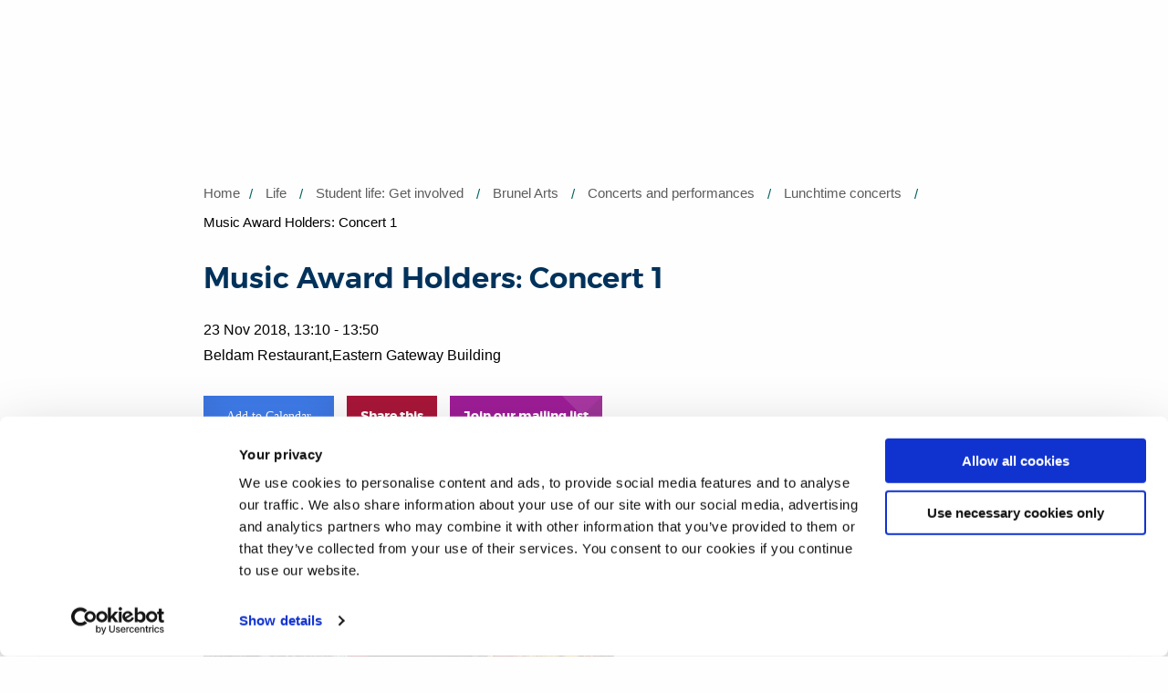

--- FILE ---
content_type: text/html; charset=utf-8
request_url: https://www.brunel.ac.uk/life/get-involved/brunel-arts/Concerts-and-performances/Lunchtime-concerts/2018-19/Music-Award-Holders-Concert-1
body_size: 12068
content:
<!DOCTYPE html>
	<html lang="en-GB">

	<head><meta charset="utf-8"><title>
	Music Award Holders:  Concert 1 | Brunel University of London
</title>
    
    
    
    <meta name="GENERATOR" content="Contensis CMS Version 15.0" />
<meta name="Description" content="Lunchtime concert in Beldam Restaurant" />
<meta name="Keywords" content="Music Award Students,Lunchtime Concert,beldam" />


<link href="/SiteElements/css/brunel.css?version=251418" rel="stylesheet" type="text/css" />
<link href="/SiteElements/css/ToBeSassed.css?version=245133" rel="stylesheet" type="text/css" />
<link href="/SiteElements/plugins/Responsive-tables/responsive-tables.css?version=56399" rel="stylesheet" type="text/css" />
<link href="/SiteElements/css/print.css?version=125640" rel="stylesheet" type="text/css" media="print" />
<link href="/SiteElements/plugins/Add-to-calendar/atc-style-blue.css?version=251276" rel="stylesheet" type="text/css" />

		<!--[if lt IE 9]>
			<script src="/SiteElements/js/vendor/respond.js" data-cookieconsent="ignore"></script>
		<![endif]-->
				<script  type="text/javascript" src="/WebResource.axd?d=PjUm9HYMtFaBv1w8LgD13UIzsrcgJRMlHl1KVAzF2AgEiZAQn_RB8q1D-OpipawIamHu-r6UwDtePXpIVa2V6pnJ_gcL_OhkiR9WkXq50FLfVzbD0&amp;t=638732266125636577&amp;build=161118"></script>

<script type="text/javascript">
//<![CDATA[

if (typeof(window.$j) == 'undefined') { window.$j = $; }
window.$j.register = function(name) {if (!this._components){this._components = {};} this._components[name] = true;};
window.$j.isRegistered = function(name) { if (!this._components) { return false; } return !!(this._components[name]); };
window.$j.requires = function(name) { if (!this.isRegistered(name)) { alert('JQuery Extension " ' + name + '" not registered'); }};
if (typeof(jQuery.fn.setArray) == 'undefined') { jQuery.fn.setArray = function( elems ) { this.length = 0; jQuery.fn.push.apply(this, elems); return this; }};
//]]>
</script>
<script src='/SiteElements/js/sitewide-scripts-gtm.js' type='text/javascript'></script>
<meta name='silktide-cms' content='[base64]'>
<meta name='og:image' content='https://www.brunel.ac.uk'>
<meta name='event_start' content='2018-11-23'>
<meta name='event_end' content='2018-11-23'>
<meta name='event_location' content='Beldam Restaurant,Eastern Gateway Building'>
<meta name='event_category' content='Arts and Music'>
<meta name="viewport" content="width=device-width, initial-scale=1.0" /><link rel="apple-touch-icon" sizes="16x16" href="/static-main/img/icons/favicons/favicon-16x16.png" /><link rel="apple-touch-icon" sizes="32x32" href="/static-main/img/icons/favicons/favicon-32x32.png" /><link rel="apple-touch-icon" sizes="180x180" href="/static-main/img/icons/favicons/apple-touch-icon.png" /><link rel="apple-touch-icon" sizes="192x192" href="/static-main/img/icons/favicons/favicon-192x192.png" /><link rel="apple-touch-icon" sizes="512x512" href="/static-main/img/icons/favicons/favicon-512x512.png" />
		<!-- prefetch print view logo -->
		<link rel="prefetch" href="/static-main/img/brunel-logo-print.png" /><link rel="manifest" href="/static-main/manifest.webmanifest" /><meta name="msapplication-TileColor" content="#ffffff" /><meta name="msapplication-TileImage" content="https://www.brunel.ac.uk/static-main/img/icons/mstile-150x150.png" /><meta name="theme-color" content="#ffffff" />


		<!-- <script type="text/javascript">
			// MOVED TO jsinclude
			function downloadJSAtOnload() {

				//if(document.URL.indexOf("/training/Niraj/2019/cookie") > -1) { // Run on cookie test pages
					// var cookiebot = document.createElement('script');
					// cookiebot.type = 'text/javascript';
					// cookiebot.src = 'https://consent.cookiebot.com/uc.js';
					// cookiebot.setAttribute("data-cbid", "ed4ea5a4-a251-47b3-a9de-e9be4be7b81a");
					// cookiebot.setAttribute("data-blockingmode", "auto");
					// ////document.head.appendChild(cookiebot);
					// document.getElementsByTagName('head')[0].appendChild(cookiebot);
				//}

				var element1 = document.createElement("script");
				element1.src = "/SiteElements/js/sitewide-scripts-necessary.js";
				element1.setAttribute("data-cookieconsent", "ignore");
				// document.body.appendChild(element1);
				document.getElementsByTagName('head')[0].appendChild(element1);

				var element2 = document.createElement("script");
				element2.src = "/SiteElements/js/sitewide-scripts.js";
				// document.body.appendChild(element2);
				document.getElementsByTagName('head')[0].appendChild(element2);

			}
			if (window.addEventListener)
				window.addEventListener("load", downloadJSAtOnload, false);
			else if (window.attachEvent)
				window.attachEvent("onload", downloadJSAtOnload);
			else window.onload = downloadJSAtOnload;
		</script> -->

	<meta name="thumbnail_url" content="https://www.brunel.ac.uk" /><meta name="og:description" content="Lunchtime concert in Beldam Restaurant" /><meta name="og:type" content="article" /><meta name="og:title" content="Music Award Holders:  Concert 1" /><meta name="twitter:card" content="summary" /><meta name="twitter:title" content="Music Award Holders:  Concert 1" /><meta name="twitter:image" content="https://www.brunel.ac.uk" /><meta name="twitter:description" content="Lunchtime concert in Beldam Restaurant" /></head>

	<body>

		<!-- Google Tag Manager -->
		<noscript><iframe src="//www.googletagmanager.com/ns.html?id=GTM-MKWZ6T" sandbox="allow-scripts" height="0" width="0" style="display:none;visibility:hidden"></iframe></noscript>
		<!-- End Google Tag Manager -->

		<form method="post" action="/life/get-involved/brunel-arts/Concerts-and-performances/Lunchtime-concerts/2018-19/Music-Award-Holders-Concert-1" id="form1">
<div class="aspNetHidden">
<input type="hidden" name="__VIEWSTATE" id="__VIEWSTATE" value="kSBNPUZeYy8AvjZzuB652FC7iE9yE8+PF8ghi6KVXHxlZGcHpqfAYKpGY22A2CS6jF3wFlkbPYLaj9x9uGhELaOPSSg=" />
</div>


			
    







<script>
    fetch('/applet-header')
        .then(data => data.text())
        .then(text => {
            const parser = new DOMParser();
            const dom = parser.parseFromString(text, "text/html");             
            const target = document.getElementsByTagName('head')[0];

            const links = dom.querySelectorAll('link');
            const script = dom.querySelector('script');
            const scriptFragment = document.createRange().createContextualFragment(script.outerHTML);
            
            for(var i = 0; i < links.length; i++)
            {
                target.appendChild(links[i]);
            }
            target.appendChild(scriptFragment);
            target.ariaHidden = null;
            target.ariaExpanded = null;
    });
</script>
<div id="header"></div>

<div class="offcanvas-wrap"><!-- <a class="offcanvas-exit js-offcanvas-exit" href="#"><span class="visuallyhidden">Exit Menu</span></a>
    <header id="siteHeader" class="siteHeader">
        <div id="headerTop" class="headerTop nav-down">
            <div contenteditable="false" atomicselection="true" id="OCTRL272" class="sys_component" data-cms="{&quot;cmsControlId&quot;:272,&quot;razorviewcontentid&quot;:&quot;62882&quot;,&quot;cmsControlType&quot;:0}">Razor View</div>
        </div>
        <div class="headerMain clearfix">
            <div contenteditable="false" atomicselection="true" id="OCTRL272" class="sys_component" data-cms="{&quot;cmsControlId&quot;:272,&quot;razorviewcontentid&quot;:&quot;62875&quot;,&quot;cmsControlType&quot;:0}">Razor View</div>
            <a class="navButton js-mobile-menu" href="#"><span class="show-for-sr">Toggle navigation</span><span class="navButton__bar"></span><span class="navButton__bar"></span><span class="navButton__bar"></span><span class="navButton__bar"></span></a> <a class="searchButton js-search" href="#"><span class="show-for-sr">Search</span></a>
            <div contenteditable="false" atomicselection="true" id="OCTRL10036" class="sys_component"
                data-cms="{&quot;cmsControlId&quot;:10036,&quot;mainlinktextstudy&quot;:&quot;Study&quot;,&quot;mainlinkurlstudy&quot;:&quot;&quot;,&quot;studymenulinksfirstcolumn&quot;:&quot;[{\&quot;LinkTitle\&quot;:\&quot;Foundation\&quot;,\&quot;IsHeading\&quot;:\&quot;true\&quot;,\&quot;LinkUrl\&quot;:\&quot;/study/foundation-study/home\&quot;},{\&quot;LinkTitle\&quot;:\&quot;Find your course\&quot;,\&quot;IsHeading\&quot;:\&quot;false\&quot;,\&quot;LinkUrl\&quot;:\&quot;/study/Course-listing?courseLevel=0/2/24/28/870\&quot;},{\&quot;LinkTitle\&quot;:\&quot;How to apply\&quot;,\&quot;IsHeading\&quot;:\&quot;false\&quot;,\&quot;LinkUrl\&quot;:\&quot;/study/applicants/foundation-courses-how-to-apply\&quot;},{\&quot;LinkTitle\&quot;:\&quot;Brunel Pathway College\&quot;,\&quot;IsHeading\&quot;:\&quot;false\&quot;,\&quot;LinkUrl\&quot;:\&quot;/study/brunel-pathway-college/home\&quot;}]&quot;,&quot;studymenulinkssecondcolumn&quot;:&quot;[{\&quot;LinkTitle\&quot;:\&quot;Undergraduate\&quot;,\&quot;IsHeading\&quot;:\&quot;true\&quot;,\&quot;LinkUrl\&quot;:\&quot;/study/undergraduate-study\&quot;},{\&quot;LinkTitle\&quot;:\&quot;Find your course\&quot;,\&quot;IsHeading\&quot;:\&quot;false\&quot;,\&quot;LinkUrl\&quot;:\&quot;/study/Course-listing?courseLevel=0/2/24/28/43\&quot;},{\&quot;LinkTitle\&quot;:\&quot;Open days\&quot;,\&quot;IsHeading\&quot;:\&quot;false\&quot;,\&quot;LinkUrl\&quot;:\&quot;/study/open-days\&quot;},{\&quot;LinkTitle\&quot;:\&quot;Brunel on-demand\&quot;,\&quot;IsHeading\&quot;:\&quot;false\&quot;,\&quot;LinkUrl\&quot;:\&quot;/study/on-demand\&quot;},{\&quot;LinkTitle\&quot;:\&quot;Fees, funding and scholarships\&quot;,\&quot;IsHeading\&quot;:\&quot;false\&quot;,\&quot;LinkUrl\&quot;:\&quot;/study/undergraduate-fees-and-funding\&quot;},{\&quot;LinkTitle\&quot;:\&quot;How to apply\&quot;,\&quot;IsHeading\&quot;:\&quot;false\&quot;,\&quot;LinkUrl\&quot;:\&quot;/study/applicants/undergraduate-courses-how-to-apply\&quot;},{\&quot;LinkTitle\&quot;:\&quot;After you have applied\&quot;,\&quot;IsHeading\&quot;:\&quot;false\&quot;,\&quot;LinkUrl\&quot;:\&quot;/study/applicants/undergraduate-courses-after-you-have-applied\&quot;},{\&quot;LinkTitle\&quot;:\&quot;Mature students\&quot;,\&quot;IsHeading\&quot;:\&quot;false\&quot;,\&quot;LinkUrl\&quot;:\&quot;/study/schools-and-colleges/widening-access/mature-students\&quot;},{\&quot;LinkTitle\&quot;:\&quot;Information for parents\&quot;,\&quot;IsHeading\&quot;:\&quot;false\&quot;,\&quot;LinkUrl\&quot;:\&quot;/study/information-for-parents-and-schools\&quot;},{\&quot;LinkTitle\&quot;:\&quot;Information for Schools and Colleges\&quot;,\&quot;IsHeading\&quot;:\&quot;false\&quot;,\&quot;LinkUrl\&quot;:\&quot;/study/schools-and-colleges\&quot;},{\&quot;LinkTitle\&quot;:\&quot;Higher and Degree Apprenticeships\&quot;,\&quot;IsHeading\&quot;:\&quot;false\&quot;,\&quot;LinkUrl\&quot;:\&quot;/higher-and-degree-apprenticeships\&quot;},{\&quot;LinkTitle\&quot;:\&quot;Undergraduate prospectus\&quot;,\&quot;IsHeading\&quot;:\&quot;false\&quot;,\&quot;LinkUrl\&quot;:\&quot;https://goingto.brunel.ac.uk/form/prospectus-order\&quot;}]&quot;,&quot;studymenulinksthirdcolumn&quot;:&quot;[{\&quot;LinkTitle\&quot;:\&quot;Postgraduate\&quot;,\&quot;IsHeading\&quot;:\&quot;true\&quot;,\&quot;LinkUrl\&quot;:\&quot;/study/postgraduate-study\&quot;},{\&quot;LinkTitle\&quot;:\&quot;Find your course\&quot;,\&quot;IsHeading\&quot;:\&quot;false\&quot;,\&quot;LinkUrl\&quot;:\&quot;/study/Course-listing?courseLevel=0/2/24/28/44\&quot;},{\&quot;LinkTitle\&quot;:\&quot;Open Days\&quot;,\&quot;IsHeading\&quot;:\&quot;false\&quot;,\&quot;LinkUrl\&quot;:\&quot;/study/open-days/postgraduate-open-evenings\&quot;},{\&quot;LinkTitle\&quot;:\&quot;Fees, funding and scholarships\&quot;,\&quot;IsHeading\&quot;:\&quot;false\&quot;,\&quot;LinkUrl\&quot;:\&quot;/study/postgraduate-fees-and-funding\&quot;},{\&quot;LinkTitle\&quot;:\&quot;How to apply\&quot;,\&quot;IsHeading\&quot;:\&quot;false\&quot;,\&quot;LinkUrl\&quot;:\&quot;/study/applicants/postgraduate-courses-how-to-apply\&quot;},{\&quot;LinkTitle\&quot;:\&quot;After you have applied\&quot;,\&quot;IsHeading\&quot;:\&quot;false\&quot;,\&quot;LinkUrl\&quot;:\&quot;/study/applicants/postgraduate-courses-after-you-have-applied\&quot;},{\&quot;LinkTitle\&quot;:\&quot;Graduate School\&quot;,\&quot;IsHeading\&quot;:\&quot;false\&quot;,\&quot;LinkUrl\&quot;:\&quot;/study/postgraduate-study/graduate-school\&quot;},{\&quot;LinkTitle\&quot;:\&quot;Higher and Degree Apprenticeships\&quot;,\&quot;IsHeading\&quot;:\&quot;false\&quot;,\&quot;LinkUrl\&quot;:\&quot;/higher-and-degree-apprenticeships\&quot;},{\&quot;LinkTitle\&quot;:\&quot;Brunel Online\&quot;,\&quot;IsHeading\&quot;:\&quot;false\&quot;,\&quot;LinkUrl\&quot;:\&quot;/study/postgraduate-study/brunel-online\&quot;},{\&quot;LinkTitle\&quot;:\&quot;Postgraduate prospectus\&quot;,\&quot;IsHeading\&quot;:\&quot;false\&quot;,\&quot;LinkUrl\&quot;:\&quot;https://goingto.brunel.ac.uk/form/prospectus-order\&quot;}]&quot;,&quot;studymenulinksfourthcolumn&quot;:&quot;[{\&quot;LinkTitle\&quot;:\&quot;International\&quot;,\&quot;IsHeading\&quot;:\&quot;true\&quot;,\&quot;LinkUrl\&quot;:\&quot;/international\&quot;},{\&quot;LinkTitle\&quot;:\&quot;Find your course\&quot;,\&quot;IsHeading\&quot;:\&quot;false\&quot;,\&quot;LinkUrl\&quot;:\&quot;/study/Course-listing?courseSearch=&amp;amp;subjectArea=\&quot;},{\&quot;LinkTitle\&quot;:\&quot;Brunel on-demand\&quot;,\&quot;IsHeading\&quot;:\&quot;false\&quot;,\&quot;LinkUrl\&quot;:\&quot;/study/on-demand\&quot;},{\&quot;LinkTitle\&quot;:\&quot;Fees, funding and scholarships\&quot;,\&quot;IsHeading\&quot;:\&quot;false\&quot;,\&quot;LinkUrl\&quot;:\&quot;/international/fees-and-funding\&quot;},{\&quot;LinkTitle\&quot;:\&quot;Your country\&quot;,\&quot;IsHeading\&quot;:\&quot;false\&quot;,\&quot;LinkUrl\&quot;:\&quot;/international/yourcountry\&quot;},{\&quot;LinkTitle\&quot;:\&quot;Visas advice and support\&quot;,\&quot;IsHeading\&quot;:\&quot;false\&quot;,\&quot;LinkUrl\&quot;:\&quot;/international/visas-and-immigration\&quot;},{\&quot;LinkTitle\&quot;:\&quot;How to apply\&quot;,\&quot;IsHeading\&quot;:\&quot;false\&quot;,\&quot;LinkUrl\&quot;:\&quot;/international/applicants/how-to-apply-international-students/home\&quot;},{\&quot;LinkTitle\&quot;:\&quot;After you have applied\&quot;,\&quot;IsHeading\&quot;:\&quot;false\&quot;,\&quot;LinkUrl\&quot;:\&quot;/international/applicants/after-you-have-applied-international-students/home\&quot;},{\&quot;LinkTitle\&quot;:\&quot;Study abroad and exchange\&quot;,\&quot;IsHeading\&quot;:\&quot;false\&quot;,\&quot;LinkUrl\&quot;:\&quot;/international/exchanges-and-study-abroad-programmes\&quot;},{\&quot;LinkTitle\&quot;:\&quot;Brunel Language Centre\&quot;,\&quot;IsHeading\&quot;:\&quot;false\&quot;,\&quot;LinkUrl\&quot;:\&quot;/international/language-centre\&quot;},{\&quot;LinkTitle\&quot;:\&quot;Advisors Zone\&quot;,\&quot;IsHeading\&quot;:\&quot;false\&quot;,\&quot;LinkUrl\&quot;:\&quot;/international/advisors-zone\&quot;},{\&quot;LinkTitle\&quot;:\&quot;Global Engagement\&quot;,\&quot;IsHeading\&quot;:\&quot;false\&quot;,\&quot;LinkUrl\&quot;:\&quot;/global-engagement\&quot;}]&quot;,&quot;mainlinktextsubjects&quot;:&quot;Subjects&quot;,&quot;mainlinkurlsubjects&quot;:&quot;&quot;,&quot;subjectsmenulinksfirstcolumn&quot;:&quot;[{\&quot;LinkTitle\&quot;:\&quot;Subjects\&quot;,\&quot;IsHeading\&quot;:\&quot;true\&quot;,\&quot;LinkUrl\&quot;:\&quot;/subjects\&quot;},{\&quot;LinkTitle\&quot;:\&quot;Advanced Clinical Practice\&quot;,\&quot;IsHeading\&quot;:\&quot;false\&quot;,\&quot;LinkUrl\&quot;:\&quot;/advanced-clinical-practice\&quot;},{\&quot;LinkTitle\&quot;:\&quot;Aerospace Engineering\&quot;,\&quot;IsHeading\&quot;:\&quot;false\&quot;,\&quot;LinkUrl\&quot;:\&quot;/aerospace-engineering\&quot;},{\&quot;LinkTitle\&quot;:\&quot;Anthropology\&quot;,\&quot;IsHeading\&quot;:\&quot;false\&quot;,\&quot;LinkUrl\&quot;:\&quot;/anthropology\&quot;},{\&quot;LinkTitle\&quot;:\&quot;Art Psychotherapy\&quot;,\&quot;IsHeading\&quot;:\&quot;false\&quot;,\&quot;LinkUrl\&quot;:\&quot;/study/postgraduate/Art-Psychotherapy-MA\&quot;},{\&quot;LinkTitle\&quot;:\&quot;Biomedical Sciences\&quot;,\&quot;IsHeading\&quot;:\&quot;false\&quot;,\&quot;LinkUrl\&quot;:\&quot;/biomedical-sciences\&quot;},{\&quot;LinkTitle\&quot;:\&quot;Brunel Business School\&quot;,\&quot;IsHeading\&quot;:\&quot;false\&quot;,\&quot;LinkUrl\&quot;:\&quot;/business-school\&quot;},{\&quot;LinkTitle\&quot;:\&quot;Chemical Engineering\&quot;,\&quot;IsHeading\&quot;:\&quot;false\&quot;,\&quot;LinkUrl\&quot;:\&quot;/chemical-engineering\&quot;},{\&quot;LinkTitle\&quot;:\&quot;Civil Engineering\&quot;,\&quot;IsHeading\&quot;:\&quot;false\&quot;,\&quot;LinkUrl\&quot;:\&quot;/civil-engineering\&quot;},{\&quot;LinkTitle\&quot;:\&quot;Clinical Education\&quot;,\&quot;IsHeading\&quot;:\&quot;false\&quot;,\&quot;LinkUrl\&quot;:\&quot;/study/postgraduate/clinical-education-pgcert-pgdip-and-msc\&quot;},{\&quot;LinkTitle\&quot;:\&quot;Communication and Media Studies\&quot;,\&quot;IsHeading\&quot;:\&quot;false\&quot;,\&quot;LinkUrl\&quot;:\&quot;/communication-and-media-studies\&quot;},{\&quot;LinkTitle\&quot;:\&quot;Computer Science\&quot;,\&quot;IsHeading\&quot;:\&quot;false\&quot;,\&quot;LinkUrl\&quot;:\&quot;/computer-science\&quot;},{\&quot;LinkTitle\&quot;:\&quot;Creative Writing\&quot;,\&quot;IsHeading\&quot;:\&quot;false\&quot;,\&quot;LinkUrl\&quot;:\&quot;/creative-writing\&quot;}]&quot;,&quot;subjectsmenulinkssecondcolumn&quot;:&quot;[{\&quot;LinkTitle\&quot;:\&quot;Criminology\&quot;,\&quot;IsHeading\&quot;:\&quot;false\&quot;,\&quot;LinkUrl\&quot;:\&quot;/criminology\&quot;},{\&quot;LinkTitle\&quot;:\&quot;Design\&quot;,\&quot;IsHeading\&quot;:\&quot;false\&quot;,\&quot;LinkUrl\&quot;:\&quot;/brunel-design-school\&quot;},{\&quot;LinkTitle\&quot;:\&quot;Digital Media\&quot;,\&quot;IsHeading\&quot;:\&quot;false\&quot;,\&quot;LinkUrl\&quot;:\&quot;/brunel-design-school\&quot;},{\&quot;LinkTitle\&quot;:\&quot;Economics and Finance\&quot;,\&quot;IsHeading\&quot;:\&quot;false\&quot;,\&quot;LinkUrl\&quot;:\&quot;/economics-and-finance\&quot;},{\&quot;LinkTitle\&quot;:\&quot;Education\&quot;,\&quot;IsHeading\&quot;:\&quot;false\&quot;,\&quot;LinkUrl\&quot;:\&quot;/education\&quot;},{\&quot;LinkTitle\&quot;:\&quot;Electronic and Electrical Engineering\&quot;,\&quot;IsHeading\&quot;:\&quot;false\&quot;,\&quot;LinkUrl\&quot;:\&quot;/electronic-and-electrical-engineering\&quot;},{\&quot;LinkTitle\&quot;:\&quot;English\&quot;,\&quot;IsHeading\&quot;:\&quot;false\&quot;,\&quot;LinkUrl\&quot;:\&quot;/english\&quot;},{\&quot;LinkTitle\&quot;:\&quot;Environmental Sciences\&quot;,\&quot;IsHeading\&quot;:\&quot;false\&quot;,\&quot;LinkUrl\&quot;:\&quot;/environmental-sciences\&quot;},{\&quot;LinkTitle\&quot;:\&quot;Film Studies\&quot;,\&quot;IsHeading\&quot;:\&quot;false\&quot;,\&quot;LinkUrl\&quot;:\&quot;/film-and-television-studies\&quot;},{\&quot;LinkTitle\&quot;:\&quot;Flood and Coastal Engineering\&quot;,\&quot;IsHeading\&quot;:\&quot;false\&quot;,\&quot;LinkUrl\&quot;:\&quot;/study/undergraduate/Flood-and-Coastal-Engineering-BSc\&quot;},{\&quot;LinkTitle\&quot;:\&quot;Games Design\&quot;,\&quot;IsHeading\&quot;:\&quot;false\&quot;,\&quot;LinkUrl\&quot;:\&quot;/games-design\&quot;},{\&quot;LinkTitle\&quot;:\&quot;Geography\&quot;,\&quot;IsHeading\&quot;:\&quot;false\&quot;,\&quot;LinkUrl\&quot;:\&quot;/study/undergraduate/geography-bsc\&quot;},{\&quot;LinkTitle\&quot;:\&quot;Geography and Anthropology\&quot;,\&quot;IsHeading\&quot;:\&quot;false\&quot;,\&quot;LinkUrl\&quot;:\&quot;/study/undergraduate/human-geography-and-anthropology-bsc\&quot;}]&quot;,&quot;subjectsmenulinksthirdcolumn&quot;:&quot;[{\&quot;LinkTitle\&quot;:\&quot;Global Challenges\&quot;,\&quot;IsHeading\&quot;:\&quot;false\&quot;,\&quot;LinkUrl\&quot;:\&quot;/global-challenges\&quot;},{\&quot;LinkTitle\&quot;:\&quot;History\&quot;,\&quot;IsHeading\&quot;:\&quot;false\&quot;,\&quot;LinkUrl\&quot;:\&quot;/history\&quot;},{\&quot;LinkTitle\&quot;:\&quot;Journalism\&quot;,\&quot;IsHeading\&quot;:\&quot;false\&quot;,\&quot;LinkUrl\&quot;:\&quot;/journalism\&quot;},{\&quot;LinkTitle\&quot;:\&quot;Law\&quot;,\&quot;IsHeading\&quot;:\&quot;false\&quot;,\&quot;LinkUrl\&quot;:\&quot;/law\&quot;},{\&quot;LinkTitle\&quot;:\&quot;Life Sciences\&quot;,\&quot;IsHeading\&quot;:\&quot;false\&quot;,\&quot;LinkUrl\&quot;:\&quot;/life-sciences\&quot;},{\&quot;LinkTitle\&quot;:\&quot;Mathematics\&quot;,\&quot;IsHeading\&quot;:\&quot;false\&quot;,\&quot;LinkUrl\&quot;:\&quot;/mathematics\&quot;},{\&quot;LinkTitle\&quot;:\&quot;Mechanical and Automotive Engineering\&quot;,\&quot;IsHeading\&quot;:\&quot;false\&quot;,\&quot;LinkUrl\&quot;:\&quot;/mechanical-engineering\&quot;},{\&quot;LinkTitle\&quot;:\&quot;Medicine\&quot;,\&quot;IsHeading\&quot;:\&quot;false\&quot;,\&quot;LinkUrl\&quot;:\&quot;/brunel-medical-school\&quot;},{\&quot;LinkTitle\&quot;:\&quot;Musculoskeletal Ultrasound\&quot;,\&quot;IsHeading\&quot;:\&quot;false\&quot;,\&quot;LinkUrl\&quot;:\&quot;/musculoskeletal-ultrasound\&quot;},{\&quot;LinkTitle\&quot;:\&quot;Music\&quot;,\&quot;IsHeading\&quot;:\&quot;false\&quot;,\&quot;LinkUrl\&quot;:\&quot;/music\&quot;},{\&quot;LinkTitle\&quot;:\&quot;Nursing\&quot;,\&quot;IsHeading\&quot;:\&quot;false\&quot;,\&quot;LinkUrl\&quot;:\&quot;/nursing\&quot;}]&quot;,&quot;subjectsmenulinksfourthcolumn&quot;:&quot;[{\&quot;LinkTitle\&quot;:\&quot;Occupational Therapy\&quot;,\&quot;IsHeading\&quot;:\&quot;false\&quot;,\&quot;LinkUrl\&quot;:\&quot;/occupational-therapy\&quot;},{\&quot;LinkTitle\&quot;:\&quot;Physician Associate\&quot;,\&quot;IsHeading\&quot;:\&quot;false\&quot;,\&quot;LinkUrl\&quot;:\&quot;/physician-associate\&quot;},{\&quot;LinkTitle\&quot;:\&quot;Physiotherapy\&quot;,\&quot;IsHeading\&quot;:\&quot;false\&quot;,\&quot;LinkUrl\&quot;:\&quot;/physiotherapy\&quot;},{\&quot;LinkTitle\&quot;:\&quot;Politics and International Relations\&quot;,\&quot;IsHeading\&quot;:\&quot;false\&quot;,\&quot;LinkUrl\&quot;:\&quot;/politics-and-international-relations\&quot;},{\&quot;LinkTitle\&quot;:\&quot;Psychology\&quot;,\&quot;IsHeading\&quot;:\&quot;false\&quot;,\&quot;LinkUrl\&quot;:\&quot;/psychology\&quot;},{\&quot;LinkTitle\&quot;:\&quot;Public Health and Health Promotion\&quot;,\&quot;IsHeading\&quot;:\&quot;false\&quot;,\&quot;LinkUrl\&quot;:\&quot;/public-health-and-health-promotion\&quot;},{\&quot;LinkTitle\&quot;:\&quot;Social Work\&quot;,\&quot;IsHeading\&quot;:\&quot;false\&quot;,\&quot;LinkUrl\&quot;:\&quot;/social-work\&quot;},{\&quot;LinkTitle\&quot;:\&quot;Sociology\&quot;,\&quot;IsHeading\&quot;:\&quot;false\&quot;,\&quot;LinkUrl\&quot;:\&quot;/sociology\&quot;},{\&quot;LinkTitle\&quot;:\&quot;Sport, Health and Exercise Sciences\&quot;,\&quot;IsHeading\&quot;:\&quot;false\&quot;,\&quot;LinkUrl\&quot;:\&quot;/sport-health-and-exercise-sciences\&quot;},{\&quot;LinkTitle\&quot;:\&quot;Theatre\&quot;,\&quot;IsHeading\&quot;:\&quot;false\&quot;,\&quot;LinkUrl\&quot;:\&quot;/theatre\&quot;}]&quot;,&quot;mainlinktextcampus&quot;:&quot;Campus life&quot;,&quot;mainlinkurlcampus&quot;:&quot;&quot;,&quot;campusmenulinksfirstcolumn&quot;:&quot;[{\&quot;LinkTitle\&quot;:\&quot;Campus life\&quot;,\&quot;IsHeading\&quot;:\&quot;true\&quot;,\&quot;LinkUrl\&quot;:\&quot;/life\&quot;},{\&quot;LinkTitle\&quot;:\&quot;Virtual tour\&quot;,\&quot;IsHeading\&quot;:\&quot;false\&quot;,\&quot;LinkUrl\&quot;:\&quot;/virtualtour\&quot;},{\&quot;LinkTitle\&quot;:\&quot;Accommodation\&quot;,\&quot;IsHeading\&quot;:\&quot;false\&quot;,\&quot;LinkUrl\&quot;:\&quot;/life/accommodation\&quot;},{\&quot;LinkTitle\&quot;:\&quot;Sport\&quot;,\&quot;IsHeading\&quot;:\&quot;false\&quot;,\&quot;LinkUrl\&quot;:\&quot;/life/sport\&quot;},{\&quot;LinkTitle\&quot;:\&quot;Student life: Get involved\&quot;,\&quot;IsHeading\&quot;:\&quot;false\&quot;,\&quot;LinkUrl\&quot;:\&quot;/life/get-involved\&quot;},{\&quot;LinkTitle\&quot;:\&quot;Student Charter\&quot;,\&quot;IsHeading\&quot;:\&quot;false\&quot;,\&quot;LinkUrl\&quot;:\&quot;/life/partnerships/student-charter\&quot;},{\&quot;LinkTitle\&quot;:\&quot;Shops, restaurants and bars\&quot;,\&quot;IsHeading\&quot;:\&quot;false\&quot;,\&quot;LinkUrl\&quot;:\&quot;/life/shops\&quot;}]&quot;,&quot;campusmenulinkssecondcolumn&quot;:&quot;[{\&quot;LinkTitle\&quot;:\&quot;Study support\&quot;,\&quot;IsHeading\&quot;:\&quot;true\&quot;,\&quot;LinkUrl\&quot;:\&quot;/life/study-support\&quot;},{\&quot;LinkTitle\&quot;:\&quot;Library\&quot;,\&quot;IsHeading\&quot;:\&quot;false\&quot;,\&quot;LinkUrl\&quot;:\&quot;/life/library\&quot;},{\&quot;LinkTitle\&quot;:\&quot;Computer Centre\&quot;,\&quot;IsHeading\&quot;:\&quot;false\&quot;,\&quot;LinkUrl\&quot;:\&quot;/life/study-support/computer-services\&quot;},{\&quot;LinkTitle\&quot;:\&quot;Academic Skills Service\&quot;,\&quot;IsHeading\&quot;:\&quot;false\&quot;,\&quot;LinkUrl\&quot;:\&quot;/study/beec/academic-skills\&quot;},{\&quot;LinkTitle\&quot;:\&quot;Examinations\&quot;,\&quot;IsHeading\&quot;:\&quot;false\&quot;,\&quot;LinkUrl\&quot;:\&quot;/about/administration/exams\&quot;},{\&quot;LinkTitle\&quot;:\&quot;Academic English\&quot;,\&quot;IsHeading\&quot;:\&quot;false\&quot;,\&quot;LinkUrl\&quot;:\&quot;/international/language-centre/Academic-English\&quot;}]&quot;,&quot;campusmenulinksthirdcolumn&quot;:&quot;[{\&quot;LinkTitle\&quot;:\&quot;Student Services\&quot;,\&quot;IsHeading\&quot;:\&quot;true\&quot;,\&quot;LinkUrl\&quot;:\&quot;/life/supporting-you\&quot;},{\&quot;LinkTitle\&quot;:\&quot;Advice and Representation Centre (ARC)\&quot;,\&quot;IsHeading\&quot;:\&quot;false\&quot;,\&quot;LinkUrl\&quot;:\&quot;http://brunelstudents.com/advice\&quot;},{\&quot;LinkTitle\&quot;:\&quot;Disability and Mental Health Support\&quot;,\&quot;IsHeading\&quot;:\&quot;false\&quot;,\&quot;LinkUrl\&quot;:\&quot;/life/supporting-you/disability-and-dyslexia\&quot;},{\&quot;LinkTitle\&quot;:\&quot;Faith and Religion\&quot;,\&quot;IsHeading\&quot;:\&quot;false\&quot;,\&quot;LinkUrl\&quot;:\&quot;/life/supporting-you/faith-and-religion\&quot;},{\&quot;LinkTitle\&quot;:\&quot;Medical Centre\&quot;,\&quot;IsHeading\&quot;:\&quot;false\&quot;,\&quot;LinkUrl\&quot;:\&quot;/life/supporting-you/medical-centre\&quot;},{\&quot;LinkTitle\&quot;:\&quot;Student Support and Welfare\&quot;,\&quot;IsHeading\&quot;:\&quot;false\&quot;,\&quot;LinkUrl\&quot;:\&quot;/life/supporting-you\&quot;}]&quot;,&quot;campusmenulinksfourthcolumn&quot;:&quot;[{\&quot;LinkTitle\&quot;:\&quot;Professional Development Centre\&quot;,\&quot;IsHeading\&quot;:\&quot;true\&quot;,\&quot;LinkUrl\&quot;:\&quot;/pdc\&quot;},{\&quot;LinkTitle\&quot;:\&quot;Job Shop\&quot;,\&quot;IsHeading\&quot;:\&quot;false\&quot;,\&quot;LinkUrl\&quot;:\&quot;/pdc/job-shop\&quot;},{\&quot;LinkTitle\&quot;:\&quot;Careers\&quot;,\&quot;IsHeading\&quot;:\&quot;false\&quot;,\&quot;LinkUrl\&quot;:\&quot;/pdc/careers\&quot;},{\&quot;LinkTitle\&quot;:\&quot;Placements\&quot;,\&quot;IsHeading\&quot;:\&quot;false\&quot;,\&quot;LinkUrl\&quot;:\&quot;/pdc/placements\&quot;},{\&quot;LinkTitle\&quot;:\&quot;Modern languages\&quot;,\&quot;IsHeading\&quot;:\&quot;false\&quot;,\&quot;LinkUrl\&quot;:\&quot;/services/pdc/modern-languages\&quot;},{\&quot;LinkTitle\&quot;:\&quot;Entrepreneur hub\&quot;,\&quot;IsHeading\&quot;:\&quot;false\&quot;,\&quot;LinkUrl\&quot;:\&quot;/pdc/innovation-hub\&quot;},{\&quot;LinkTitle\&quot;:\&quot;Brunel Buddies\&quot;,\&quot;IsHeading\&quot;:\&quot;false\&quot;,\&quot;LinkUrl\&quot;:\&quot;/pdc/volunteers/brunel-buddies\&quot;}]&quot;,&quot;mainlinktextresearch&quot;:&quot;Research&quot;,&quot;mainlinkurlresearch&quot;:&quot;/research&quot;,&quot;researchmenulinksfirstcolumn&quot;:&quot;[{\&quot;LinkTitle\&quot;:\&quot;Research\&quot;,\&quot;IsHeading\&quot;:\&quot;true\&quot;,\&quot;LinkUrl\&quot;:\&quot;/research\&quot;},{\&quot;LinkTitle\&quot;:\&quot;Research environment\&quot;,\&quot;IsHeading\&quot;:\&quot;false\&quot;,\&quot;LinkUrl\&quot;:\&quot;/research/Our-research\&quot;},{\&quot;LinkTitle\&quot;:\&quot;Research A-Z\&quot;,\&quot;IsHeading\&quot;:\&quot;false\&quot;,\&quot;LinkUrl\&quot;:\&quot;/research/Our-research/Research-A-Z\&quot;},{\&quot;LinkTitle\&quot;:\&quot;Research Institutes, Centres and Groups\&quot;,\&quot;IsHeading\&quot;:\&quot;false\&quot;,\&quot;LinkUrl\&quot;:\&quot;/research/Research-directory\&quot;},{\&quot;LinkTitle\&quot;:\&quot;Brunel People\&quot;,\&quot;IsHeading\&quot;:\&quot;false\&quot;,\&quot;LinkUrl\&quot;:\&quot;/people\&quot;},{\&quot;LinkTitle\&quot;:\&quot;Research Excellence Framework\&quot;,\&quot;IsHeading\&quot;:\&quot;false\&quot;,\&quot;LinkUrl\&quot;:\&quot;/research/Our-research/REF-2021\&quot;},{\&quot;LinkTitle\&quot;:\&quot;Research integrity code\&quot;,\&quot;IsHeading\&quot;:\&quot;false\&quot;,\&quot;LinkUrl\&quot;:\&quot;/research/Research-Integrity\&quot;},{\&quot;LinkTitle\&quot;:\&quot;Research news and events\&quot;,\&quot;IsHeading\&quot;:\&quot;false\&quot;,\&quot;LinkUrl\&quot;:\&quot;/research/News-and-events\&quot;},{\&quot;LinkTitle\&quot;:\&quot;Brunel University Research Repository\&quot;,\&quot;IsHeading\&quot;:\&quot;false\&quot;,\&quot;LinkUrl\&quot;:\&quot;https://bura.brunel.ac.uk/\&quot;}]&quot;,&quot;researchmenulinkssecondcolumn&quot;:&quot;[{\&quot;LinkTitle\&quot;:\&quot;Research degrees\&quot;,\&quot;IsHeading\&quot;:\&quot;true\&quot;,\&quot;LinkUrl\&quot;:\&quot;https://www.brunel.ac.uk/research/Research-degrees\&quot;},{\&quot;LinkTitle\&quot;:\&quot;Find your course\&quot;,\&quot;IsHeading\&quot;:\&quot;false\&quot;,\&quot;LinkUrl\&quot;:\&quot;/study/Course-listing?courseSearch=&amp;amp;subjectArea=\&quot;},{\&quot;LinkTitle\&quot;:\&quot;Staff list\&quot;,\&quot;IsHeading\&quot;:\&quot;false\&quot;,\&quot;LinkUrl\&quot;:\&quot;/people\&quot;},{\&quot;LinkTitle\&quot;:\&quot;How to apply\&quot;,\&quot;IsHeading\&quot;:\&quot;false\&quot;,\&quot;LinkUrl\&quot;:\&quot;/research/Research-degrees/How-to-apply\&quot;},{\&quot;LinkTitle\&quot;:\&quot;Funding\&quot;,\&quot;IsHeading\&quot;:\&quot;false\&quot;,\&quot;LinkUrl\&quot;:\&quot;/research/Research-degrees/Research-degree-funding\&quot;},{\&quot;LinkTitle\&quot;:\&quot;Fees\&quot;,\&quot;IsHeading\&quot;:\&quot;false\&quot;,\&quot;LinkUrl\&quot;:\&quot;/research/Research-degrees/Research-fees-explained\&quot;}]&quot;,&quot;researchmenulinksthirdcolumn&quot;:&quot;[]&quot;,&quot;researchmenulinksfourthcolumn&quot;:&quot;[]&quot;,&quot;mainlinktextglobal&quot;:&quot;Global&quot;,&quot;mainlinkurlglobal&quot;:&quot;&quot;,&quot;globalmenulinksfirstcolumn&quot;:&quot;[{\&quot;LinkTitle\&quot;:\&quot;Global Engagement\&quot;,\&quot;IsHeading\&quot;:\&quot;true\&quot;,\&quot;LinkUrl\&quot;:\&quot;/global-engagement\&quot;},{\&quot;LinkTitle\&quot;:\&quot;Our partners and networks\&quot;,\&quot;IsHeading\&quot;:\&quot;false\&quot;,\&quot;LinkUrl\&quot;:\&quot;/global-engagement/our-partners\&quot;},{\&quot;LinkTitle\&quot;:\&quot;International students\&quot;,\&quot;IsHeading\&quot;:\&quot;false\&quot;,\&quot;LinkUrl\&quot;:\&quot;/international\&quot;},{\&quot;LinkTitle\&quot;:\&quot;Study abroad and exchange\&quot;,\&quot;IsHeading\&quot;:\&quot;false\&quot;,\&quot;LinkUrl\&quot;:\&quot;/international/exchanges-and-study-abroad-programmes\&quot;},{\&quot;LinkTitle\&quot;:\&quot;Global alumni\&quot;,\&quot;IsHeading\&quot;:\&quot;false\&quot;,\&quot;LinkUrl\&quot;:\&quot;/alumni/International-Alumni-Relations\&quot;}]&quot;,&quot;globalmenulinkssecondcolumn&quot;:&quot;[]&quot;,&quot;globalmenulinksthirdcolumn&quot;:&quot;[]&quot;,&quot;globalmenulinksfourthcolumn&quot;:&quot;[]&quot;,&quot;mainlinktextbusiness&quot;:&quot;Business services&quot;,&quot;mainlinkurlbusiness&quot;:&quot;/business&quot;,&quot;businessmenulinksfirstcolumn&quot;:&quot;[{\&quot;LinkTitle\&quot;:\&quot;Business services\&quot;,\&quot;IsHeading\&quot;:\&quot;true\&quot;,\&quot;LinkUrl\&quot;:\&quot;/business\&quot;},{\&quot;LinkTitle\&quot;:\&quot;Business advice and support\&quot;,\&quot;IsHeading\&quot;:\&quot;false\&quot;,\&quot;LinkUrl\&quot;:\&quot;/business/Business-advice-and-support\&quot;},{\&quot;LinkTitle\&quot;:\&quot;Higher and Degree Apprenticeships\&quot;,\&quot;IsHeading\&quot;:\&quot;false\&quot;,\&quot;LinkUrl\&quot;:\&quot;/higher-and-degree-apprenticeships\&quot;},{\&quot;LinkTitle\&quot;:\&quot;Employing our students\&quot;,\&quot;IsHeading\&quot;:\&quot;false\&quot;,\&quot;LinkUrl\&quot;:\&quot;/pdc/employers\&quot;},{\&quot;LinkTitle\&quot;:\&quot;Research and development\&quot;,\&quot;IsHeading\&quot;:\&quot;false\&quot;,\&quot;LinkUrl\&quot;:\&quot;/business/Research-and-development\&quot;},{\&quot;LinkTitle\&quot;:\&quot;Facilities and services\&quot;,\&quot;IsHeading\&quot;:\&quot;false\&quot;,\&quot;LinkUrl\&quot;:\&quot;/business/Commercial-Services\&quot;},{\&quot;LinkTitle\&quot;:\&quot;Procurement services\&quot;,\&quot;IsHeading\&quot;:\&quot;false\&quot;,\&quot;LinkUrl\&quot;:\&quot;/procurement-services\&quot;},{\&quot;LinkTitle\&quot;:\&quot;Help for SMEs\&quot;,\&quot;IsHeading\&quot;:\&quot;false\&quot;,\&quot;LinkUrl\&quot;:\&quot;/business/Help-for-SMEs\&quot;},{\&quot;LinkTitle\&quot;:\&quot;Health and safety training\&quot;,\&quot;IsHeading\&quot;:\&quot;false\&quot;,\&quot;LinkUrl\&quot;:\&quot;/business/Health-and-Safety-training-courses\&quot;},{\&quot;LinkTitle\&quot;:\&quot;Business newsletter\&quot;,\&quot;IsHeading\&quot;:\&quot;false\&quot;,\&quot;LinkUrl\&quot;:\&quot;/business/newsletter\&quot;},{\&quot;LinkTitle\&quot;:\&quot;Support Brunel\&quot;,\&quot;IsHeading\&quot;:\&quot;false\&quot;,\&quot;LinkUrl\&quot;:\&quot;/business/support-brunel\&quot;},{\&quot;LinkTitle\&quot;:\&quot;Contact us\&quot;,\&quot;IsHeading\&quot;:\&quot;false\&quot;,\&quot;LinkUrl\&quot;:\&quot;/business/Stay-updated/Contact-us\&quot;}]&quot;,&quot;businessmenulinkssecondcolumn&quot;:&quot;[]&quot;,&quot;businessmenulinksthirdcolumn&quot;:&quot;[]&quot;,&quot;businessmenulinksfourthcolumn&quot;:&quot;[]&quot;,&quot;mainlinktextnews&quot;:&quot;News and Events&quot;,&quot;mainlinkurlnews&quot;:&quot;/news-and-events&quot;,&quot;newsmenulinksfirstcolumn&quot;:&quot;[]&quot;,&quot;newsmenulinkssecondcolumn&quot;:&quot;[]&quot;,&quot;newsmenulinksthirdcolumn&quot;:&quot;[]&quot;,&quot;newsmenulinksfourthcolumn&quot;:&quot;[]&quot;,&quot;mainlinktextalumni&quot;:&quot;Alumni&quot;,&quot;mainlinkurlalumni&quot;:&quot;&quot;,&quot;alumnimenulinksfirstcolumn&quot;:&quot;[{\&quot;LinkTitle\&quot;:\&quot;Brunel Alumni\&quot;,\&quot;IsHeading\&quot;:\&quot;true\&quot;,\&quot;LinkUrl\&quot;:\&quot;/alumni\&quot;},{\&quot;LinkTitle\&quot;:\&quot;Join the alumni network\&quot;,\&quot;IsHeading\&quot;:\&quot;false\&quot;,\&quot;LinkUrl\&quot;:\&quot;/alumni/Brunel-Alumni/Your-alumni-network\&quot;},{\&quot;LinkTitle\&quot;:\&quot;Benefits and discounts\&quot;,\&quot;IsHeading\&quot;:\&quot;false\&quot;,\&quot;LinkUrl\&quot;:\&quot;/alumni/Brunel-Alumni/Alumni-benefits\&quot;},{\&quot;LinkTitle\&quot;:\&quot;New graduates\&quot;,\&quot;IsHeading\&quot;:\&quot;false\&quot;,\&quot;LinkUrl\&quot;:\&quot;/alumni/Brunel-Alumni/New-graduates\&quot;},{\&quot;LinkTitle\&quot;:\&quot;Meet our alumni\&quot;,\&quot;IsHeading\&quot;:\&quot;false\&quot;,\&quot;LinkUrl\&quot;:\&quot;/alumni/Brunel-Alumni/meet-our-alumni\&quot;}]&quot;,&quot;alumnimenulinkssecondcolumn&quot;:&quot;[{\&quot;LinkTitle\&quot;:\&quot;Giving back to Brunel\&quot;,\&quot;IsHeading\&quot;:\&quot;true\&quot;,\&quot;LinkUrl\&quot;:\&quot;/alumni/Brunel-Alumni/Giving-back-to-Brunel\&quot;},{\&quot;LinkTitle\&quot;:\&quot;Guide our students\&quot;,\&quot;IsHeading\&quot;:\&quot;false\&quot;,\&quot;LinkUrl\&quot;:\&quot;/alumni/Brunel-Alumni/giving-back-to-brunel/guide-our-students\&quot;},{\&quot;LinkTitle\&quot;:\&quot;Make a gift to Brunel\&quot;,\&quot;IsHeading\&quot;:\&quot;false\&quot;,\&quot;LinkUrl\&quot;:\&quot;https://giving.brunel.ac.uk/pages/home-2230\&quot;},{\&quot;LinkTitle\&quot;:\&quot;Crowdfund with Brunel\&quot;,\&quot;IsHeading\&quot;:\&quot;false\&quot;,\&quot;LinkUrl\&quot;:\&quot;https://giving.brunel.ac.uk/pages/crowdfunding\&quot;},{\&quot;LinkTitle\&quot;:\&quot;Annual giving campaign\&quot;,\&quot;IsHeading\&quot;:\&quot;false\&quot;,\&quot;LinkUrl\&quot;:\&quot;https://giving.brunel.ac.uk/campaigns/annual-giving\&quot;}]&quot;,&quot;alumnimenulinksthirdcolumn&quot;:&quot;[{\&quot;LinkTitle\&quot;:\&quot;Contact us\&quot;,\&quot;IsHeading\&quot;:\&quot;true\&quot;,\&quot;LinkUrl\&quot;:\&quot;/alumni/Brunel-Alumni/Meet-the-team\&quot;},{\&quot;LinkTitle\&quot;:\&quot;FAQs\&quot;,\&quot;IsHeading\&quot;:\&quot;false\&quot;,\&quot;LinkUrl\&quot;:\&quot;/alumni/Brunel-Alumni/Alumni-FAQs\&quot;},{\&quot;LinkTitle\&quot;:\&quot;News and events\&quot;,\&quot;IsHeading\&quot;:\&quot;false\&quot;,\&quot;LinkUrl\&quot;:\&quot;/alumni/News-and-events\&quot;},{\&quot;LinkTitle\&quot;:\&quot;Awards, certificates and verifications\&quot;,\&quot;IsHeading\&quot;:\&quot;false\&quot;,\&quot;LinkUrl\&quot;:\&quot;/alumni/Awards-and-Certificates\&quot;},{\&quot;LinkTitle\&quot;:\&quot;Privacy policy\&quot;,\&quot;IsHeading\&quot;:\&quot;false\&quot;,\&quot;LinkUrl\&quot;:\&quot;/alumni/Brunel-Alumni/Privacy-Policy\&quot;}]&quot;,&quot;alumnimenulinksfourthcolumn&quot;:&quot;[]&quot;,&quot;mainlinktextabout&quot;:&quot;About&quot;,&quot;mainlinkurlabout&quot;:&quot;/about&quot;,&quot;aboutmenulinksfirstcolumn&quot;:&quot;[{\&quot;LinkTitle\&quot;:\&quot;About\&quot;,\&quot;IsHeading\&quot;:\&quot;true\&quot;,\&quot;LinkUrl\&quot;:\&quot;/about\&quot;},{\&quot;LinkTitle\&quot;:\&quot;Finding us\&quot;,\&quot;IsHeading\&quot;:\&quot;false\&quot;,\&quot;LinkUrl\&quot;:\&quot;/about/finding-us\&quot;},{\&quot;LinkTitle\&quot;:\&quot;Contact us\&quot;,\&quot;IsHeading\&quot;:\&quot;false\&quot;,\&quot;LinkUrl\&quot;:\&quot;/about/contact-us\&quot;},{\&quot;LinkTitle\&quot;:\&quot;Principal Officers\&quot;,\&quot;IsHeading\&quot;:\&quot;false\&quot;,\&quot;LinkUrl\&quot;:\&quot;/about/people/home\&quot;},{\&quot;LinkTitle\&quot;:\&quot;Our history\&quot;,\&quot;IsHeading\&quot;:\&quot;false\&quot;,\&quot;LinkUrl\&quot;:\&quot;/about/our-history/home\&quot;},{\&quot;LinkTitle\&quot;:\&quot;Brunel 2030\&quot;,\&quot;IsHeading\&quot;:\&quot;false\&quot;,\&quot;LinkUrl\&quot;:\&quot;/about/brunel-2030\&quot;},{\&quot;LinkTitle\&quot;:\&quot;Governance\&quot;,\&quot;IsHeading\&quot;:\&quot;false\&quot;,\&quot;LinkUrl\&quot;:\&quot;/about/administration/governance-and-university-committees/home\&quot;},{\&quot;LinkTitle\&quot;:\&quot;Administration\&quot;,\&quot;IsHeading\&quot;:\&quot;false\&quot;,\&quot;LinkUrl\&quot;:\&quot;/about/administration\&quot;},{\&quot;LinkTitle\&quot;:\&quot;Admissions\&quot;,\&quot;IsHeading\&quot;:\&quot;false\&quot;,\&quot;LinkUrl\&quot;:\&quot;/about/admissions/home.aspx\&quot;},{\&quot;LinkTitle\&quot;:\&quot;Quality and standards\&quot;,\&quot;IsHeading\&quot;:\&quot;false\&quot;,\&quot;LinkUrl\&quot;:\&quot;/about/quality-assurance/home\&quot;},{\&quot;LinkTitle\&quot;:\&quot;Equality and diversity\&quot;,\&quot;IsHeading\&quot;:\&quot;false\&quot;,\&quot;LinkUrl\&quot;:\&quot;/about/administration/equality-and-diversity/home\&quot;},{\&quot;LinkTitle\&quot;:\&quot;Brunel Public Policy\&quot;,\&quot;IsHeading\&quot;:\&quot;false\&quot;,\&quot;LinkUrl\&quot;:\&quot;/about/brunel-public-policy\&quot;},{\&quot;LinkTitle\&quot;:\&quot;Timetabling\&quot;,\&quot;IsHeading\&quot;:\&quot;false\&quot;,\&quot;LinkUrl\&quot;:\&quot;https://students.brunel.ac.uk/study/your-timetable\&quot;}]&quot;,&quot;aboutmenulinkssecondcolumn&quot;:&quot;[{\&quot;LinkTitle\&quot;:\&quot;Education and Student Experience\&quot;,\&quot;IsHeading\&quot;:\&quot;false\&quot;,\&quot;LinkUrl\&quot;:\&quot;/about/education-and-student-experience\&quot;},{\&quot;LinkTitle\&quot;:\&quot;Access and Participation\&quot;,\&quot;IsHeading\&quot;:\&quot;false\&quot;,\&quot;LinkUrl\&quot;:\&quot;/about/administration/access-and-participation\&quot;},{\&quot;LinkTitle\&quot;:\&quot;Work with us\&quot;,\&quot;IsHeading\&quot;:\&quot;false\&quot;,\&quot;LinkUrl\&quot;:\&quot;/work-for-us\&quot;},{\&quot;LinkTitle\&quot;:\&quot;Term dates\&quot;,\&quot;IsHeading\&quot;:\&quot;false\&quot;,\&quot;LinkUrl\&quot;:\&quot;/about/term-dates\&quot;},{\&quot;LinkTitle\&quot;:\&quot;Environment and sustainability\&quot;,\&quot;IsHeading\&quot;:\&quot;false\&quot;,\&quot;LinkUrl\&quot;:\&quot;/about/environment/home\&quot;},{\&quot;LinkTitle\&quot;:\&quot;Brunel Partners Academic Centre for Health Sciences\&quot;,\&quot;IsHeading\&quot;:\&quot;false\&quot;,\&quot;LinkUrl\&quot;:\&quot;/about/chls/brunel-partners-academic-centre-for-health-sciences\&quot;},{\&quot;LinkTitle\&quot;:\&quot;Civic Engagement\&quot;,\&quot;IsHeading\&quot;:\&quot;false\&quot;,\&quot;LinkUrl\&quot;:\&quot;/about/civic-engagement/home.aspx\&quot;},{\&quot;LinkTitle\&quot;:\&quot;Public Engagement\&quot;,\&quot;IsHeading\&quot;:\&quot;false\&quot;,\&quot;LinkUrl\&quot;:\&quot;/about/public-engagement\&quot;}]&quot;,&quot;aboutmenulinksthirdcolumn&quot;:&quot;[{\&quot;LinkTitle\&quot;:\&quot;Colleges\&quot;,\&quot;IsHeading\&quot;:\&quot;true\&quot;,\&quot;LinkUrl\&quot;:\&quot;\&quot;},{\&quot;LinkTitle\&quot;:\&quot;College of Business, Arts and Social Sciences\&quot;,\&quot;IsHeading\&quot;:\&quot;false\&quot;,\&quot;LinkUrl\&quot;:\&quot;/about/cbass\&quot;},{\&quot;LinkTitle\&quot;:\&quot;College of Engineering, Design and Physical Sciences\&quot;,\&quot;IsHeading\&quot;:\&quot;false\&quot;,\&quot;LinkUrl\&quot;:\&quot;/about/cedps\&quot;},{\&quot;LinkTitle\&quot;:\&quot;College of Health, Medicine and Life Sciences\&quot;,\&quot;IsHeading\&quot;:\&quot;false\&quot;,\&quot;LinkUrl\&quot;:\&quot;/about/chmls\&quot;}]&quot;,&quot;aboutmenulinksfourthcolumn&quot;:&quot;[]&quot;,&quot;cmsControlType&quot;:1}">
                Main Menu - Desktop</div>
            <div contenteditable="false" atomicselection="true" id="OCTRL10142" class="sys_component"
                data-cms="{&quot;cmsControlId&quot;:10142,&quot;mainlinktexttabone&quot;:&quot;TabOne&quot;,&quot;mainlinkurltabone&quot;:&quot;&quot;,&quot;tabonemenulinksfirstcolumn&quot;:&quot;[]&quot;,&quot;tabonemenulinkssecondcolumn&quot;:&quot;[]&quot;,&quot;tabonemenulinksthirdcolumn&quot;:&quot;[]&quot;,&quot;tabonemenulinksfourthcolumn&quot;:&quot;[]&quot;,&quot;mainlinktexttabtwo&quot;:&quot;TabTwo&quot;,&quot;mainlinkurltabtwo&quot;:&quot;&quot;,&quot;tabtwomenulinksfirstcolumn&quot;:&quot;[]&quot;,&quot;tabtwomenulinkssecondcolumn&quot;:&quot;[]&quot;,&quot;tabtwomenulinksthirdcolumn&quot;:&quot;[]&quot;,&quot;tabtwomenulinksfourthcolumn&quot;:&quot;[]&quot;,&quot;mainlinktexttabthree&quot;:&quot;TabThree&quot;,&quot;mainlinkurltabthree&quot;:&quot;&quot;,&quot;tabthreemenulinksfirstcolumn&quot;:&quot;[]&quot;,&quot;tabthreemenulinkssecondcolumn&quot;:&quot;[]&quot;,&quot;tabthreemenulinksthirdcolumn&quot;:&quot;[]&quot;,&quot;tabthreemenulinksfourthcolumn&quot;:&quot;[]&quot;,&quot;mainlinktexttabfour&quot;:&quot;TabFour&quot;,&quot;mainlinkurltabfour&quot;:&quot;&quot;,&quot;tabfourmenulinksfirstcolumn&quot;:&quot;[]&quot;,&quot;tabfourmenulinkssecondcolumn&quot;:&quot;[]&quot;,&quot;tabfourmenulinksthirdcolumn&quot;:&quot;[]&quot;,&quot;tabfourmenulinksfourthcolumn&quot;:&quot;[]&quot;,&quot;mainlinktexttabfive&quot;:&quot;TabFive&quot;,&quot;mainlinkurltabfive&quot;:&quot;&quot;,&quot;tabfivemenulinksfirstcolumn&quot;:&quot;[]&quot;,&quot;tabfivemenulinkssecondcolumn&quot;:&quot;[]&quot;,&quot;tabfivemenulinksthirdcolumn&quot;:&quot;[]&quot;,&quot;tabfivemenulinksfourthcolumn&quot;:&quot;[]&quot;,&quot;mainlinktexttabsix&quot;:&quot;TabSix&quot;,&quot;mainlinkurltabsix&quot;:&quot;&quot;,&quot;tabsixmenulinksfirstcolumn&quot;:&quot;[]&quot;,&quot;tabsixmenulinkssecondcolumn&quot;:&quot;[]&quot;,&quot;tabsixmenulinksthirdcolumn&quot;:&quot;[]&quot;,&quot;tabsixmenulinksfourthcolumn&quot;:&quot;[]&quot;,&quot;mainlinktexttabseven&quot;:&quot;TabSeven&quot;,&quot;mainlinkurltabseven&quot;:&quot;&quot;,&quot;tabsevenmenulinksfirstcolumn&quot;:&quot;[]&quot;,&quot;tabsevenmenulinkssecondcolumn&quot;:&quot;[]&quot;,&quot;tabsevenmenulinksthirdcolumn&quot;:&quot;[]&quot;,&quot;tabsevenmenulinksfourthcolumn&quot;:&quot;[]&quot;,&quot;mainlinktexttabeight&quot;:&quot;TabEight&quot;,&quot;mainlinkurltabeight&quot;:&quot;&quot;,&quot;tabeightmenulinksfirstcolumn&quot;:&quot;[]&quot;,&quot;tabeightmenulinkssecondcolumn&quot;:&quot;[]&quot;,&quot;tabeightmenulinksthirdcolumn&quot;:&quot;[]&quot;,&quot;tabeightmenulinksfourthcolumn&quot;:&quot;[]&quot;,&quot;cmsControlType&quot;:1}">
                Main Menu Staff Intranet - Desktop</div>
            <div contenteditable="false" atomicselection="true" id="OCTRL10143" class="sys_component"
                data-cms="{&quot;cmsControlId&quot;:10143,&quot;mainlinktexttabone&quot;:&quot;TabOne&quot;,&quot;mainlinkurltabone&quot;:&quot;&quot;,&quot;tabonemenulinksfirstcolumn&quot;:&quot;[]&quot;,&quot;tabonemenulinkssecondcolumn&quot;:&quot;[]&quot;,&quot;tabonemenulinksthirdcolumn&quot;:&quot;[]&quot;,&quot;tabonemenulinksfourthcolumn&quot;:&quot;[]&quot;,&quot;mainlinktexttabtwo&quot;:&quot;TabTwo&quot;,&quot;mainlinkurltabtwo&quot;:&quot;&quot;,&quot;tabtwomenulinksfirstcolumn&quot;:&quot;[]&quot;,&quot;tabtwomenulinkssecondcolumn&quot;:&quot;[]&quot;,&quot;tabtwomenulinksthirdcolumn&quot;:&quot;[]&quot;,&quot;tabtwomenulinksfourthcolumn&quot;:&quot;[]&quot;,&quot;mainlinktexttabthree&quot;:&quot;TabThree&quot;,&quot;mainlinkurltabthree&quot;:&quot;&quot;,&quot;tabthreemenulinksfirstcolumn&quot;:&quot;[]&quot;,&quot;tabthreemenulinkssecondcolumn&quot;:&quot;[]&quot;,&quot;tabthreemenulinksthirdcolumn&quot;:&quot;[]&quot;,&quot;tabthreemenulinksfourthcolumn&quot;:&quot;[]&quot;,&quot;mainlinktexttabfour&quot;:&quot;TabFour&quot;,&quot;mainlinkurltabfour&quot;:&quot;&quot;,&quot;tabfourmenulinksfirstcolumn&quot;:&quot;[]&quot;,&quot;tabfourmenulinkssecondcolumn&quot;:&quot;[]&quot;,&quot;tabfourmenulinksthirdcolumn&quot;:&quot;[]&quot;,&quot;tabfourmenulinksfourthcolumn&quot;:&quot;[]&quot;,&quot;mainlinktexttabfive&quot;:&quot;TabFive&quot;,&quot;mainlinkurltabfive&quot;:&quot;&quot;,&quot;tabfivemenulinksfirstcolumn&quot;:&quot;[]&quot;,&quot;tabfivemenulinkssecondcolumn&quot;:&quot;[]&quot;,&quot;tabfivemenulinksthirdcolumn&quot;:&quot;[]&quot;,&quot;tabfivemenulinksfourthcolumn&quot;:&quot;[]&quot;,&quot;mainlinktexttabsix&quot;:&quot;TabSix&quot;,&quot;mainlinkurltabsix&quot;:&quot;&quot;,&quot;tabsixmenulinksfirstcolumn&quot;:&quot;[]&quot;,&quot;tabsixmenulinkssecondcolumn&quot;:&quot;[]&quot;,&quot;tabsixmenulinksthirdcolumn&quot;:&quot;[]&quot;,&quot;tabsixmenulinksfourthcolumn&quot;:&quot;[]&quot;,&quot;mainlinktexttabseven&quot;:&quot;TabSeven&quot;,&quot;mainlinkurltabseven&quot;:&quot;&quot;,&quot;tabsevenmenulinksfirstcolumn&quot;:&quot;[]&quot;,&quot;tabsevenmenulinkssecondcolumn&quot;:&quot;[]&quot;,&quot;tabsevenmenulinksthirdcolumn&quot;:&quot;[]&quot;,&quot;tabsevenmenulinksfourthcolumn&quot;:&quot;[]&quot;,&quot;mainlinktexttabeight&quot;:&quot;TabEight&quot;,&quot;mainlinkurltabeight&quot;:&quot;&quot;,&quot;tabeightmenulinksfirstcolumn&quot;:&quot;[]&quot;,&quot;tabeightmenulinkssecondcolumn&quot;:&quot;[]&quot;,&quot;tabeightmenulinksthirdcolumn&quot;:&quot;[]&quot;,&quot;tabeightmenulinksfourthcolumn&quot;:&quot;[]&quot;,&quot;cmsControlType&quot;:1}">
                Main Menu Student Intranet - Desktop</div>
        </div>
        <div class="headerSecondary">
            <div class="headerSecondaryMore"><span>More in this section</span><span class="headerSecondaryBtn float-right">Open</span></div>
        </div>
    </header> -->
<div class="offcanvas-content">

<main class="mainContent" id="mainContent">
<div class="row column">
<div class="medium-8 medium-centered large-centered">
<article class="mainArticle news">
  
  	<nav aria-label="You are here:" role="navigation">
    	<ul class="breadCrumb ">
    		<li class="breadCrumb__item"><a class="breadCrumb__link" href="/">Home</a></li>
    
    		                        <li class="breadCrumb__item">
               
                              <a class="breadCrumb__link" href="/life">Life</a>

                       </li>
                        <li class="breadCrumb__item">
               
                              <a class="breadCrumb__link" href="/life/get-involved">Student life: Get involved</a>

                       </li>
                        <li class="breadCrumb__item">
               
                              <a class="breadCrumb__link" href="/life/get-involved/brunel-arts">Brunel Arts</a>

                       </li>
                        <li class="breadCrumb__item">
               
                              <a class="breadCrumb__link" href="/life/get-involved/brunel-arts/Concerts-and-performances">Concerts and performances</a>

                       </li>
                        <li class="breadCrumb__item">
               
                              <a class="breadCrumb__link" href="/life/get-involved/brunel-arts/Concerts-and-performances/Lunchtime-concerts">Lunchtime concerts</a>

                       </li>
                     <li class="breadCrumb__item">

Music Award Holders:  Concert 1
                    </li> 

  		</ul>
    </nav>

</article>
</div>
<div class="medium-8 medium-centered large-centered">
<article class="mainArticle news">

    <h1>Music Award Holders:  Concert 1</h1>
    <div class="article__info clearfix">
        <div class="date float-left">
          
23 Nov 2018, 13:10 - 13:50          
            <p>Beldam Restaurant,Eastern Gateway Building</p>
              
        </div>

        <div class="clearfix"></div>

        <style>
        .event-actions > a {
          display: inline-flex;         /* allow height/vertical centring */
          align-items: center;          /* vertical centre text */
          justify-content: center;
          min-width: 44px;
          min-height: 44px;             /* WCAG target */
          height: 44px;  
        }
        </style>

        <div class="event-actions">

            <span class="addtocalendar atc-style-blue">
                <var class="atc_event">
                    <var class="atc_date_start">11/23/2018 01:10 PM</var>
                    <var class="atc_date_end">11/23/2018 01:50 PM</var>
                    <var class="atc_timezone">Europe/London</var>
                    <var class="atc_title">Music Award Holders:  Concert 1</var>
                    <var class="atc_description">Lunchtime concert in Beldam Restaurant</var>
                    <var class="atc_location">Beldam Restaurant,Eastern Gateway Building</var>
                    <var class="atc_organizer"></var>
                    <var class="atc_organizer_email"></var>
                </var>
            </span>
            <a class="button button--share inline" href="#shareContent">Share this</a>
            <a class="button button--mailinglist" href="https://goingto.brunel.ac.uk/form/signup">Join our mailing list</a>
            
        </div>

        <div class="clearfix"></div>

    </div>
        <div class="article__featureImage clearfix">
          <img class="articleimg" src="/life/get-involved/brunel-arts/Concerts-and-performances/images/2018-19-Lunchtime-concerts/MusicAwards-450.jpg"alt="MusicAwards_450" />
        </div>
    <div class="article__content clearfix">

      <p>The first chance of this academic year to hear the new recruits on the Brunel Arts&rsquo; Music Award Scheme.</p>
<p>FREE admission:&nbsp; Everyone welcome</p>
  

    </div>



</article>
</div>
</div>
</main>





<script>
    fetch('/applet-footer')
        .then(data => data.text())
        .then(text => {
            const parser = new DOMParser();
            const dom = parser.parseFromString(text, "text/html");             
            const target = document.getElementsByTagName('head')[0];

            const links = dom.querySelectorAll('link');
            const script = dom.querySelector('script');
            const scriptFragment = document.createRange().createContextualFragment(script.outerHTML);
            
            for(var i = 0; i < links.length; i++)
            {
                target.appendChild(links[i]);
            }
            target.appendChild(scriptFragment);
            target.ariaHidden = null;
            target.ariaExpanded = null;
    });
</script>
<div id="footer"></div>
<!-- Inline Sharing gubbins -->
<div id="shareContent" class="zengenti-popup mfp-hide modal--feedback">
<p id="share"></p>

<script>
var wurl = window.location.href.replace("preview-brunel.cloud.contensis.com" , "www.brunel.ac.uk").replace("'" , "%27").replace("'","%27").replace("'","%27");

var wtitle = document.title.replace(" | Brunel University London","");
var wtitle = encodeURIComponent(wtitle).replace("+","%2B").replace("'" , "%27").replace("'","%27").replace("'","%27");

document.getElementById("share").innerHTML =
 "<h4>Share this page</h4><ul class='inline-list social-share'><li><a href='https://www.facebook.com/dialog/share?app_id=973943312684851&display=page&href="+wurl+"&redirect_uri="+wurl+"' target='_blank' class='social-share__icon social-share__icon--fb' target='_blank'><span class='sr-only'>Facebook</span></a></li><li><a href='https://twitter.com/intent/tweet?url="+wurl+"&text="+wtitle+"' target='_blank' class='social-share__icon social-share__icon--tw'><span class='sr-only' >Twitter</span></a></li><li><a href='https://www.linkedin.com/shareArticle?url="+wurl+"&title="+wtitle+"' target='_blank' class='social-share__icon social-share__icon--lin'><span class='sr-only'>LinkedIn</span></a></li><li><a href='whatsapp://send?text="+wurl+"' target='_blank' class='social-share__icon social-share__icon--wa'><span class='sr-only'>WhatsApp</span></a></li><li><a href='mailto:?subject="+wtitle+"&amp;body=Check out this site "+wurl+"' target='_blank' title='Share by Email' class='social-share__icon social-share__icon--em'><span class='sr-only'>Email</span></a></li></ul>";

</script>


<span class="hide">01895807570</span>
</div>
</div>
</div>

<!-- [NA missing chatbot script was causing issue] moved these above cookiebot because necessary cookies only option was preventing the file from loading - banner, menus, accordions, etc -->
<script type="text/javascript" src="/SiteElements/js/vendor/modernizr.js" data-cookieconsent="ignore"></script>
<script type="text/javascript" src="/SiteElements/js/min/brunel.min.js?version=39" data-cookieconsent="ignore"></script>


<script type="text/javascript" src="/SiteElements/js/AccordionBoxInit.js" data-cookieconsent="ignore"></script>
<!-- <script type="text/javascript" src="/SiteElements/js/cookie.js"></script> -->
<script type="text/javascript" src="/SiteElements/plugins/Responsive-tables/responsive-tables.js" data-cookieconsent="ignore"></script>

<!-- Open in new window fix -->
<script>
for(let l of document.links) {
    if(l.target == "_blank"){
        $(l).append($('<span>',{class:'hide', text:'opens new window'}));
    }
}
</script>

<!-- td - a - 44px -->
<script>
document.querySelectorAll('td').forEach(td => {
  const children = td.children;
  if (
    children.length === 1 &&
    children[0].tagName === 'A' &&
    td.textContent.trim() === children[0].textContent.trim()
  ) {
    const link = children[0];
    link.style.display = 'inline-block';
    link.style.height = '44px';
    link.style.lineHeight = '44px'; // Optional: vertically centre text
  }
});

</script>

<!-- <script type="text/javascript" src="/SiteElements/js/sitewide-scripts-necessary.js"></script> -->
<!-- START NECESSARY SITEWIDE SCRIPTS -->

    <script type="text/javascript">

        // Start banner video play/pause option for accessibility
        $('.fullBanner__control').on('click',function() {
            var video = $("video")[0],
                button = $(this);
            if (video.paused) {
                video.play();
                button.attr({
                    alt : "Pause video",
                    src : "/SiteElements/images/video-pause.png", 
                });
            } else {
                video.pause();
                button.attr({
                    alt : "Play video",
                    src : "/SiteElements/images/video-play.png", 
                });
            }
        })
        $('.fullBanner__control').on('keydown', function(event) {
            var video = $("video")[0],
                button = $(this);
            if (event.keyCode === 13 && video.paused || event.keyCode === 32 && video.paused || event.code  === "Space" && video.paused) {
                event.preventDefault();
                video.play();
                button.attr({
                    alt : "Pause video",
                    src : "/SiteElements/images/video-pause.png", 
                });
            } else if (event.keyCode === 13  || event.keyCode === 32) {
                event.preventDefault();
                video.pause();
                button.attr({
                    alt : "Play video",
                    src : "/SiteElements/images/video-play.png", 
                });
            }
        })
        // End banner video play/pause option for accessibility

        // // Start set focus on searchbox when activated
        // $('.searchButton').click(function() {
        //     $('.headerSearch__searchText').focus();
        // });
        // // End set focus on searchbox when activated

        $(document).ready(function(){
        
            $(".headerSecondaryMore").click(function(){
                $(window).trigger('resize');
            })

            // Start set focus on searchbox when activated
            $('.searchButton').click(function() {
                $('.headerSearch--active .headerSearch__searchText').focus();
            });
            // End set focus on searchbox when activated

        })

    </script>





<!-- END NECESSARY SITEWIDE SCRIPTS -->



<!-- <script type="text/javascript" src="/SiteElements/js/sitewide-scripts.js"></script> -->

<!-- START SITEWIDE SCRIPTS -->

    <!-- <script type="text/javascript" src="/SiteElements/js/sitewide-scripts-gtm.js"></script>     -->
    <!-- ^^^^ moved to /SiteElements/Razor/Cookiebot.cshtml above cookiebot -->

    <!-- <script type="text/javascript">
        if(document.URL.indexOf("www.brunel") > -1) {

            // // Cookiebot
            // var scriptCookiebot = document.createElement("script");
            // scriptCookiebot.setAttribute("id", "Cookiebot");
            // scriptCookiebot.setAttribute("src", "https://consent.cookiebot.com/uc.js");
            // scriptCookiebot.setAttribute("data-cbid", "ed4ea5a4-a251-47b3-a9de-e9be4be7b81a");
            // scriptCookiebot.setAttribute("data-blockingmode", "automatic");
            // scriptCookiebot.setAttribute("type", "text/javascript");
            // document.body.appendChild(scriptCookiebot);
            // // End Cookiebot

            // Google Tag Manager
            (function(w,d,s,l,i){w[l]=w[l]||[];w[l].push({'gtm.start':
            new Date().getTime(),event:'gtm.js'});var f=d.getElementsByTagName(s)[0],
            j=d.createElement(s),dl=l!='dataLayer'?'&l='+l:'';j.async=true;j.src=
            '//www.googletagmanager.com/gtm.js?id='+i+dl;f.parentNode.insertBefore(j,f);
            })(window,document,'script','dataLayer','GTM-MKWZ6T');
            // End Google Tag Manager
        
        }
    </script> -->

    <!-- <script type="text/javascript" src="//script.crazyegg.com/pages/scripts/0044/3061.js"></script> -->

    <!-- Clearing bot off
    <script type="text/javascript">
        // start Greenshoot chatbot
        window.openDialogSettings = {
            url: "https://brunel2020.greenshootlabs.com",
            // validPath: ['clearing-and-adjustment'], // url matching - can be full or part url
            general: {
            open: (window.innerWidth > 480),
            hideOpenCloseIcons: (window.innerWidth > 480)
            }
        };
        var scriptChatbot = document.createElement("script");
        scriptChatbot.setAttribute("type", "text/javascript");
        scriptChatbot.setAttribute("src", "https://brunel2020.greenshootlabs.com/vendor/webchat/js/opendialog-bot.js");
        document.body.appendChild(scriptChatbot);
        // end Greenshoot chatbot
    </script>
    -->

    <script type="text/javascript">

        $(document).ready(function(){
        
            // Business School logo
            if( window.location.href.indexOf("/business-school") > -1 || $('meta[name=CourseSubjects]').attr("content") == "Business School" || ($("h1.courseTitle:contains('Brunel Business School')").length)) {
                var logoImage = $('a.logoBrunel > img');
                $('a.logoBrunel').attr('href', '/business-school').css('width', '145px');
                $(logoImage).attr({
                    width: '145',
                    src: $(logoImage).attr('src').replace('brunel-logo.png', 'brunel-business-school-logo.png')
                });
                $('.mainNav__list').prepend( '<li class="mainNav__level1"><a class="mainNav__level1Link" href="/">Brunel home</a></li>' );
            }

            // Brunel Medical School logo
            if( window.location.href.indexOf("/brunel-medical-school") > -1 || $('meta[name=CourseSubjects]').attr("content") == "Brunel Medical School" || ($("h1.courseTitle:contains('Medicine MBBS')").length)) {
                var logoImage = $('a.logoBrunel > img');
                $('a.logoBrunel').attr('href', '/brunel-medical-school').css('width', '145px');
                $(logoImage).attr({
                    width: '145',
                    src: $(logoImage).attr('src').replace('brunel-logo.png', 'BMS-logo.png')
                });
                $('.mainNav__list').prepend( '<li class="mainNav__level1"><a class="mainNav__level1Link" href="/">Brunel home</a></li>' );
            }

            // BPC logo
            if( window.location.href.indexOf("brunel-pathway-college") > -1 ) {
                var logoImage = $('a.logoBrunel > img');
                $('a.logoBrunel').css('width', '237px');
                $(logoImage).attr({
                    width: '237',
                    src: $(logoImage).attr('src').replace('brunel-logo.png', '/brunel-pathway-college-logo.png')
                });
            }

            if( window.location.href.indexOf("/study/postgraduate/Law-Policy-and-Practice-MA") > -1) {
                $('div.large-2:nth-child(3) > div:nth-child(1) > div:nth-child(2) > h3:nth-child(1)').after('<p>Practical experience</p>');
            }

            //Survey
            /*
            var webSurvey = document.getElementById('mySurveyModal');
            var webSurveyLink = document.getElementById('surveylink');
            var websurveyspan = document.getElementsByClassName("surveyclose")[0];

            if( document.cookie.indexOf("ws-enabled") ===-1 ){ 
                webSurvey.style.display = "block";
            }

            websurveyspan.onclick = function() {
                webSurvey.style.display = "none";
            }

            window.onclick = function(event) {
            if ((event.target == webSurvey) || (event.target == webSurveyLink) || (event.target == websurveyspan)) {
                webSurvey.style.display = "none";
                SetBrunelCookies('ws-enabled','accepted',365*10);
            }
            }
            */

        })

    </script>

    <script type="text/javascript">

        // Start Foundation 5 data-equalizer-watch reinit on page reload
        function initialise() {
            Foundation.reInit($('[data-equalizer]'));
        }
        window.onload = initialise;
        document.addEventListener("DOMContentLoaded", initialise);
        // End Foundation 5 data-equalizer-watch reinit on page reload

    </script>
    
<!-- END SITEWIDE SCRIPTS -->


        <script type="application/ld+json">
            {
                "@context": "http://schema.org/",

                "@type": "WebPage",
                "name": "Music Award Holders:  Concert 1",
                "speakable":
                    {
                        "@type": "SpeakableSpecification",
                        "cssSelector": [".fullBanner__text", ".pageTitle", ".mainContent", ".mainArticle", ".profile__text", ".courseTitle", ".fi__content", "#overview", "#content", "#careers", "#entryRequirements", "#fees", "#teaching", "#assessment"]
                    },
                "url": "https://www.brunel.ac.uk/life/get-involved/brunel-arts/Concerts-and-performances/Lunchtime-concerts/2018-19/Music-Award-Holders-Concert-1"
            }
        </script>


		
<div class="aspNetHidden">

	<input type="hidden" name="__VIEWSTATEGENERATOR" id="__VIEWSTATEGENERATOR" value="943EB6D5" />
	<input type="hidden" name="__VIEWSTATEENCRYPTED" id="__VIEWSTATEENCRYPTED" value="" />
</div>
		<script  type="text/javascript" src="/SiteElements/plugins/Add-to-calendar/atc.min.js?version=252133&amp;build=161118"></script>
</form>
	</body>

	</html>

--- FILE ---
content_type: text/html; charset=UTF-8
request_url: https://www.brunel.ac.uk/applet-footer
body_size: 242
content:
<!DOCTYPE html>
<html lang="en">
  <head>
    <meta charset="UTF-8" />
    <meta name="viewport" content="width=device-width, initial-scale=1.0" />
    <title>Vite + React + TS</title>
    <script type="module" crossorigin src="/_MB34Eg_a315cb01-3fe2-4cef-9ed1-d7014d74d37d/static-main/applet/assets/footer-CzerDDeT.js"></script>
    <link rel="modulepreload" crossorigin href="/_MB34Eg_a315cb01-3fe2-4cef-9ed1-d7014d74d37d/static-main/applet/assets/headerContainer.component-CUufMbcB.js">
    <link rel="stylesheet" crossorigin href="/_MB34Eg_a315cb01-3fe2-4cef-9ed1-d7014d74d37d/static-main/applet/assets/footer-DQCwn42Z.css">
  <meta name="generator" content="Contensis" /></head>
  <body>
    <div id="footer"></div>
  </body>
</html>


--- FILE ---
content_type: text/css
request_url: https://www.brunel.ac.uk/SiteElements/css/ToBeSassed.css?version=245133
body_size: 5487
content:
/* This needs merging with the main file via the preporcessor */

.cookieconsent-optout-statistics, .cookieconsent-optout-marketing, .cookieconsent-optout-preferences {
  display: none;
}

#brunelcookies{
  background:#002646;
}

.brunelcookies_close_url {
   color: white!important;
    border-bottom: 1px solid #fff!important;
    padding: 10px 0px 7px 0 !important;
    display: inline-block!important;
    margin: 10px 20px!important;
    font-weight: bold!important;
}

.course-detail__placement .clearing-pill {
    font-style: normal;
    margin-right: 10px;
    padding-bottom: 6px;
    padding-top: 6px;
}
.clearing-pill {
    background-color: #C8151A;
    color: #fff;
    display: inline-block;
    font-size: 0.875rem;
    font-style: italic;
    margin-top: 5px;
    padding: 0 10px;
}

.jointhonors-pill, 
.distancelearning-pill {
  background-color: #4c7598;
    color: #fff;
    display: inline-block;
    font-size: 0.875rem;
    font-style: italic;
    margin-top: 5px;
    padding: 0 10px;
}

.resultsContainer__resultNone {
  clear: both;
}


.secNav .secondaryNav__active, .secNav .secondaryNav__active:hover  {
  text-decoration: underline;
    color:#a3146a;  /* DE1C8F to a3146a for accessibility, Nov 2020 */
}


.important {
  margin-bottom: 45px;
  border-left: 10px solid #E1941F;
  padding: 0px 20px;
}

.important p {
  margin: 20px 0px;
  font-size: 16px;
  font-size: 1rem;
  line-height: 28px;
  line-height: 1.75rem;
  color: #000; /* Changed from 5C5C5C for accessibility */
  font-family: "Helvetica Neue", Helvetica, Roboto, Arial, sans-serif;
}


/* Start clearing course list fix – Duplicated classes to remove 1023px limit NS */

@media only screen and (min-width: 1023px) {
    .resultsContainerAllScreens__filter {
        background: #eff1f0 url(../images/boxAlt.png) left no-repeat;
        color: #595a5c;
        border-radius: 0;
        text-align: left;
        font-weight: normal;
        padding: 15px 0px 15px 62px;
        background-size: 23px;
        margin-left: 0px;
        line-height: 22px;
        margin-bottom: 0px;
        float: left;
        border: none;
        box-sizing: border-box;
        background-position: 20px;
    }
}

@media only screen and (min-width: 1023px) {
  .resultsContainerAllScreens__filter:hover {
      background: #eff1f0 url(../images/boxAlt.png) left no-repeat;
      color: #a3146a; /* 9e1c96 to a3146a for accessibility, Nov 2020 */
      background-size: 23px;
      border: none;
      background-position: 20px;
      opacity: 1;
  }
}

@media only screen and (min-width: 1023px) {
  .resultsContainerAllScreens__filter:focus-visible {
      background: #eff1f0 url(../images/checkAlt.png) left no-repeat;
      color: #a3146a; /* 9e1c96 to a3146a for accessibility, Nov 2020 */
      background-position: 20px;
  }
}

/* End clearing course list fix */

@media only screen and (min-width: 958px) {
  .resultsContainerAllScreens__filter {
    min-width: 33%;
  }
}


@media only screen and (min-width: 1520px) {
  .resultsContainerAllScreens__filter {
    min-width: 25%;
  }
}

.resultsContainerAllScreens__filter--active,
.resultsContainerAllScreens__filter--active:hover,
.resultsContainerAllScreens__filter--active:focus-visible {
    background: #eff1f0 url("../images/checkAlt.png") no-repeat scroll 20px center;
    color: #a3146a; /* 9e1c96 to a3146a for accessibility, Nov 2020 */
}

.bg--support .textBox__title, 
.bg--support .textBox__desc {
  /*color: #00325b;*/
}
.bg--support {
  background-color: #0051b8;
}

@media screen and (min-width: 960px) {
  .pageTitle--withBanner {
    margin-top: -87px;
  }
}

@media only screen and (min-width: 800px) and (max-width: 1023px) {

  .resultsContainer__filter:hover {
      background-image: none;
  }

  .resultsContainer__filter:focus-visible {
    background-image: none;
  }
}


.dropdownAllScreens-pane {
    background-color: #eff1f0;
    width: auto;
    transition: 0s;
    -webkit-transition: 0s;
}

.resultsContainerAllScreens__filter {
    transition: 0s;
    -webkit-transition: 0s;
}

/* Start open day CTA on event pages, July 2016, NS */
.button--openday {
  background-color: #00615e; /* 00a19c to 00615e for accessibility, Nov 2020 */
    background-image: none;
  font-size: 14px;
  margin: 0 10px 20px 0;
  padding: 10px 15px;
}
.button--openday:hover, 
.button--openday:focus-visible {
    background-image: none;
}

/* End open day CTA on event pages */


/* Start amends to existing classes for clearing course list work, http://wcms-preview.brunel.ac.uk/SandPit/SandPitNS/clearing/Clearing-courses, July 2016, NS */

@media only screen and (max-width: 1023px) {

    .filter--results .dropdown-pane {
        background: #eff1f0;   /* changed from none to grey bg NS */
        /*background-color: #eff1f0 !important;*/
    }

    .revisedSearch__title {
        /* margin-bottom: 12px; */
        margin-bottom: 0;
        padding: 22px 0.625rem;
    }
}
/* End amends to existing classes for clearing course list */



/* Start form style corrections NS Oct 2016*/

form .sys_cms-form-body input.sys_medium, form .sys_cms-form-body select.sys_medium {width: 100%}
form .sys_buttons {text-align: left}

/* End form style corrections */


/* Start image alignment options, Dec 2016, NS */

@media only screen and (min-width: 481px) {
  img.left {
        float: left;
        margin-right: 1.25rem;
    }

  img.right {
        float: right;
        margin-left: 1.25rem;
    }
}

@media only screen and (max-width: 480px) {
  img.left,
  img.right {
    margin-bottom: 25px;
  }
}

/* End image alignment options, Dec 2016, NS */


/* Start generic classes NS */
  .nowrap {white-space: nowrap;}
  .valigntop {vertical-align: top;}
  .clear {clear: both !important;}
  .hide {display: none;}
  .p20px {padding: 20px;}
  .abs1rem {position: absolute; top: 1rem; left: 1rem;}
  .lightgreybg {background-color: #eff0f0;}
  .w300 {width: 300px;}
  .w350 {width: 350px;}
  .w100perc {width: 100%;}
  .center {text-align: center;}

    .centeredTextOverlay {
        margin: auto;
        left: 0;
        right: 0;
        position: absolute;
        top: 50%;
        -webkit-transform: translateY(-50%);
        -ms-transform: translateY(-50%);
        transform: translateY(-50%);
        text-align: center;
        background: none;
    }
/* End generic classes */


/**
 * Top menu fixes NS Mar 2017  to stop nav block dropping down
 */

@media screen and (min-width: 1050px) {
  .mainNav .mainNav__level1 {
      margin: 0 3px;
  }
}

@media screen and (min-width: 1100px) {
  .mainNav .mainNav__level1 {
      margin: 0 4px;
  }
}

@media screen and (min-width: 1281px) {
  .mainNav .mainNav__level1Link {
      padding: 0 3px;
  }
}

/**
 * News info padding NS Mar 2017 
 */

.article__info {
  margin-bottom: 1.875rem;
}

.article__info--reporter {
    line-height: 1.3rem;
}

/**
 * Anchor scroll fix NS Mar 2017 - to compensate for the height of fixed header on desktop
 */

@media screen and (min-width: 1049px){
  :target:before {
    content:"";
    display:block;
    height:130px; /* fixed header height*/
    margin:-130px 0 0; /* negative fixed header height */
  }
}


/* Form CSS overrides NS Aug 2017*/

.sys_cms-form-body li div label {
    font-size: 1rem;
}

.sys_cms-form-body li input, .sys_cms-form-body li select, .sys_cms-form-body li textarea, .sys_cms-form-body li label, .sys_cms-form-body li .sys_legend, .sys_cms-form-body li .sys_fieldlabel {
    font-size: 1rem;
    margin-bottom: 15px;
}

/* End form overrides */


/* Start Accommodation facilities guide formatting NS Oct 2017*/
  .tick-yes {color:green;}
  .tick-no {color:red;}
/* End Accommodation facilities guide formatting */


/* Start override 'Add to calendar' NS Apr 2018 */

.atc-style-blue .atcb-link, .atc-style-blue .atcb-link:hover, .atc-style-blue .atcb-link:active, .atc-style-blue .atcb-link:focus-visible {
    background-color: #a3146a !important;  /* DE1C8F to a3146a for accessibility, Nov 2020 */
    background-image: none;
    font-size: 14px;
    padding: 10px 15px;
    border-radius: unset;
    box-shadow: none;
    line-height: 1;
    font-weight: 700;
}

.addtocalendar {
    bottom: 2px;
}

a:hover {
    border-bottom: none;
}

/* End override 'Add to calendar' */


/* Start 'Add to calendar' customisation */

.event-actions > span, .event-actions > a {
   margin: 0 10px 5px 0;
}

/* End 'Add to calendar' customisation */


/* Start searchbox components NS  May 2018 */
.searchBox__container {margin-bottom: 30px;}
.searchBox__content {padding: 34px;}
.searchBox__content h2 {color:  #fff;}
.searchBox__control {height: 50px;}

@media screen and (max-width: 1280px) and (min-width: 1024px) {
  .searchBox__content h2 {
      color: #fff;
      font-size: 1.375rem;
    }

  .searchBox__content .button {
      font-size: 1rem;
  }

  .searchBox__control {
      height: 35px;
  }
}
/* End searchbox components */


/* Start Ten Promotions */

.tenPromotions__container {  
    display: block;
    width: 100%;
    line-height: 1.75rem;
}

.tenPromotions__container h2.tenPromotions_heading {
    color: #fff;
    text-align: center;
    font-size: 1.8em;
    margin-top: 1.5rem;
    padding: 0 1rem;
}

.tenPromotions__image {
    width: 100%;
    background-color: #00325B;
    background-position: center top;
    background-repeat: no-repeat;
    background-size: cover;
    display: block;
    height: 300px;
    margin-bottom: 5px;
    overflow: hidden;
    position: relative;
    transition: transform ease-in-out 0.2s;
}

.tenPromotions__container .tenPromotions_number {  
    font-family: 'Londrina Outline', cursive;
    width: 100%;
    height: 115px;
    margin: auto;
    display: block;
    padding-top: 4rem;
    font-size: 8rem;
    font-weight: 900;
    text-align: center;
    color: #fff;
}

.tenPromotions__link, .tenPromotions__text {
    display: block;
    background-color: #306;
    background-color: rgba(51, 0, 102, 0.38);
    height: 100%;
    float: left;
    width: 100%;
    -webkit-transition: all 500ms cubic-bezier(0.000, 0.000, 0.270, 1.005);
    -moz-transition: all 500ms cubic-bezier(0.000, 0.000, 0.270, 1.005);
    -ms-transition: all 500ms cubic-bezier(0.000, 0.000, 0.270, 1.005);
    -o-transition: all 500ms cubic-bezier(0.000, 0.000, 0.270, 1.005);
    transition: all 500ms cubic-bezier(0.000, 0.000, 0.270, 1.005);
}

.tenPromotions__link:hover {
    background-color: rgba(51, 0, 102, 0.7);
    -webkit-transition: all 500ms cubic-bezier(0.000, 0.000, 0.270, 1.005);
    -moz-transition: all 500ms cubic-bezier(0.000, 0.000, 0.270, 1.005);
    -ms-transition: all 500ms cubic-bezier(0.000, 0.000, 0.270, 1.005);
    -o-transition: all 500ms cubic-bezier(0.000, 0.000, 0.270, 1.005);
    transition: all 500ms cubic-bezier(0.000, 0.000, 0.270, 1.005);
}


@media screen and (max-width: 1000px) {
  .tenPromotions__container h2.tenPromotions_heading {
      font-size: 1.4em;
  }
  .tenPromotions__container .tenPromotions_number {
      font-size: 6rem;
  }
}

/* End Ten Promotions */



    /* Splash box start */

    .splashBox {
      position: relative;
      display: block;
      margin-bottom: 30px;
      border-bottom: 0;
      padding-top: 100%;
    }

    .splashBox:hover {
      border-bottom: 0;
    }


    a .splashBox:after,
    a.splashBox:after {
      font-family: 'icomoon';
      speak: none;
      font-style: normal;
      font-weight: normal;
      font-variant: normal;
      text-transform: none;
      line-height: 1;
      content: "\e900";
      position: absolute;
      bottom: 18px;
      right: 8px;
      font-size: 21px;
      font-size: 1.3125rem;
      color: #fff;
      z-index: 10
    }

    .splashBox .splashBox__inner {
      position: absolute;
      padding: 0;
      margin: auto;
      resize: vertical;
      height: 100%;
      display: -webkit-box;
      display: -webkit-flex;
      display: -ms-flexbox;
      display: flex;
      -webkit-box-align: center;
      -webkit-align-items: center;
          -ms-flex-align: center;
              align-items: center;
      color: #fff;
      font-size: 16px;
      font-size: 1rem;
      top: 0;
    }

    .no-flexbox .splashBox .splashBox__inner {
      display: block;
    }

    .splashBox .splashBox__content .splashBox__title {
      font-size: 22px;
      font-size: 1.375rem;
      color: #fff;
      margin-bottom: 15px;
      padding: 34px
    }

    @media screen and (min-width: 1440px) {
      .splashBox .splashBox__content .splashBox__title {
        font-size: 22px;
        font-size: 1.375rem;
      }
    }

    .splashBox__content {
      position: relative;
      z-index: 10;
    }

    .no-flexbox .splashBox__content {
      position: relative;
      top: 50%;
      -webkit-transform: translateY(-50%);
          -ms-transform: translateY(-50%);
              transform: translateY(-50%);
    }

    @media only screen and (min-width: 1024px) {
      .splashBox__title {
        font-size: 18px;
        font-size: 1.125rem;
      }
    }

    @media screen and (min-width: 1440px) {
      .splashBox__title {
        font-size: 23px;
        font-size: 1.4375rem;
      }
    }

    @media screen and (min-width: 1440px) {
      .splashBox--cta .splashBox__title {
        font-size: 30px;
        font-size: 1.875rem;
      }
    }

    @media only screen and (max-width: 960px) {
      .splashBox__content {
        padding-top: 0px;
      }
    }

    @media only screen and (min-width: 1024px) and (max-width: 1250px) {
      /*
      .splashBox .splashBox__inner {
        padding: 20px;
      }
      */
      .splashBox__content {
        padding-top: 0px;
      }
    }

    @media screen and (min-width: 1440px) {
      .splashBox {
        margin-bottom: 30px;
      }
    }

    /* 1 columnn (and below) */
    @media only screen and (max-width: 640px) {
      .splashBox {
        margin-bottom: 30px;
      }
    }

    /* ipad fix */
    .splashBox__inner {
      display: -webkit-flex;
        -webkit-align-items: center;
    }

    .splashBox__img {
      width: 100%;
    }

    /* Splash box end */


  /* PDC rota start */
    #quick-query-rota-desk span {
        display: block; 
        clear: both;
    }
  /* PDC rota end */


/* Start image block hover over menu - Aug 2018, NS */

  /* mobile styles */
  @media only screen {
    .imageBlockHover {
      overflow: hidden;
      position: relative;
      margin: 0 10px 15px 0;
      display: inline-block;
      width: 100%;

      /* reset inherited classes */
      height: auto;
      padding-left: unset;
      padding-right: unset;
    }

    .imageBlockHover img {
      width: 100%;
    }

    .imageBlockHover .imageBlockHover__content {
      background: rgba(0, 50, 91, 0.9);
      position: absolute;
      bottom: -83%;
      width: 100%;
      height: 100%;
      overflow: hidden;
      padding: 0 5px;
      transition: 1s ;
      color: #fff;
    }

    .imageBlockHover a, .imageBlockHover a:hover {
      text-decoration: none;
      color: #fff;
      border-bottom: none;
    }

    .imageBlockHover .imageBlockHover__content h2 {
      font-size: 17px;
      font-weight: normal;
      margin: 5px 5px 90px 5px;
      padding: 0;
      color: #fff;
    }

    .imageBlockHover:hover .imageBlockHover__content h2 {
      margin: 5px;
    }    

    .imageBlockHover:hover .imageBlockHover__content {
      bottom: 0;
    }

    .imageBlockHover ul {
      margin-left: -0.75rem;
    }

    .imageBlockHover ul li {
      list-style-type: none;
      line-height: 1.5rem;
      margin-bottom: 0.5rem;
    }
  }

  /* min-width 641px, medium screens */
  @media only screen and (min-width: 40.063em) {
    
    .imageBlockHover .imageBlockHover__content {
      /* bottom: -77%; */
    }

    .imageBlockHover ul li {
      line-height: 1.3rem;
    }

  }

  /* min-width 1025px, large screens */
  @media only screen and (min-width: 64.063em) {


    .imageBlockHover .imageBlockHover__content {
      /* bottom: -77%; */
    }

    .imageBlockHover .imageBlockHover__content h2 {
      font-size: 1rem;
    }

    .imageBlockHover ul li {
      /* line-height: 2.5rem; */
    }

  }

/* End image block hover over menu */



/* SiteWideSurvey START */
.surveymodal {
  display: none; /* Hidden by default */
  position: fixed; /* Stay in place */
  z-index: 10000000000; /* Sit on top */
  padding-top: 240px; /* Location of the box */
  left: 0;
  top: 0;
  width: 100%; /* Full width */
  height: 100%; /* Full height */
  overflow: auto; /* Enable scroll if needed */
  background-color: rgb(0,0,0); /* Fallback color */
  background-color: rgba(0,0,0,0.4); /* Black w/ opacity */
}

/* Modal Content */
.surveymodalcontent {
  background-color: #fefefe;
  margin: auto;
  padding: 20px;
  border: 1px solid #888;
  border-radius:20px;
  width: 40%;
}

#mySurveyModal p {
  color: #000000;
}

/* The Close Button */
.surveyclose {
  color: #aaaaaa;
  float: right;
  font-size: 28px;
  font-weight: bold;
}

.surveyclose:hover,
.surveyclose:focus-visible {
  color: #000;
  text-decoration: none;
  cursor: pointer;
}

@media screen and (max-width: 640px) {
  .surveymodalcontent {
    width:80%;
  }
  .surveymodal {
    padding-top:100px;
  }
}
/* SiteWideSurvey END */


/* Start ReciteMe accessibility bar */
/* Switched the top header to always show plus customisation - RT */
.headerTop {
  display: block;
  height: 42px;
  background: #002646;
    position: relative;
    -webkit-transition: all 0.2s ease;
            transition: all 0.2s ease;
    width: 100%;
    z-index: 99999;
    height: 40px;
    padding: 0 14px;
    overflow: hidden;
}
.headerTop .reciteme {
  cursor: pointer;
}
/* End ReciteMe accessibility bar */


/* Start Civic Cookie Control modal fix to prevent ReciteMe from working NS Aug 2019 */
#ccc-overlay {display: none}
#ccc[open] #ccc-overlay {display: block}
/* End Civic Cookie Control modal fix  */


/* Banner video control START */
.fullBanner__control {
  position: relative;
  top: 75px;
  right: 205px;
  cursor: pointer;
}
/* Banner video control END */


/* Match margin of Lists with Paragraphs for consistency START */
ul,
ol {
  margin-bottom: 30px;
  margin-bottom: 1.875rem;
}
/* Match margin of Lists with Paragraphs for consistency END */

/* Restore Cookiebot default START */
#CybotCookiebotDialogDetailBodyContentCookieContainerTypeDetails table tbody,
#CybotCookiebotDialogDetailBodyContentCookieContainerTypeDetails table tbody tr:nth-child(odd),
#CybotCookiebotDialogDetailBodyContentCookieContainerTypeDetails table tbody tr:nth-child(even)
{
  background-color: transparent;
}
#CybotCookiebotDialogDetailBodyContentCookieContainerTypeDetails table thead tr th {
  font-size: unset;
}
/* Restore Cookiebot default END */

/* Brunel Pathway College logo additions START */
@media screen and (min-width: 640px) {
  .logoPathwayCollege {
      width: 226px;
  }
}
@media screen and (max-width: 1260px) and (min-width: 1050px) {
  .logoPathwayCollege {
      width: 240px;
  }
}
/* Brunel Pathway College logo additions END */

.print-only {
    display: none;
}

.assistiveText { 
  height: 1px; 
  width: 1px; 
  position: absolute; 
  overflow: hidden; 
  top: -10px; 
}

header a {
    color: #b3bec8;
}

footer a {
  color: #b2c2cf;
}

.tabs-title p {
  line-height: unset;
  color: #fff;
}

/* Accessibility fixes START */

/*Controls should change appearance when selected*/
input:focus-visible, button:focus-visible, a:focus-visible {
  outline: 2px solid red !important;
  border-bottom-color: red !important;
}

.breadCrumb li, .breadCrumb__item {
  color: #000;
}

@font-face {
  font-display: swap;
}

iframe, object, embed {
    max-width: 100%;
}

/* Accessibility fixes END */

/* Fix Form CSS Accessibility fixes */
.sys_cms-form-body .sys_sidebyside span {
  white-space: normal !important;
}

@media screen and (max-width: 768px){
  .sys_showinstructions.sys_labels-left .sys_cms-form-body .sys_cms-form-item, .sys_showinstructions.sys_labels-right .sys_cms-form-body .sys_cms-form-item {
    width: 100% !important;
  }
  .project_proposal .sys_instructions {
    display: inline-block !important;
    position: initial !important;
  }
  .sys_labels-left .sys_cms-form-body .sys_instructions, .sys_labels-right .sys_cms-form-body .sys_instructions {
    width: 95% !important;
  }
}

.sys_showinstructions .sys_cms-form-body .sys_cms-form-item {
    width: 100% !important;
}

/* Fix Form CSS Accessibility fixes END*/

/* Fix Form CSS accordionbox fixes */

.accordionbox > h2 {
    padding-right: 30px;
}

/* Fix Form CSS accordionbox fixes END */

.mainContent .section--grey {
    padding: 30px 25px 10px;
}

@media only screen and (min-width: 640px) and (max-width: 960px){
  .mainContent .section--grey {
      padding: 80px 25px 10px;
  }
}

/* Fix for grey sections */

/* Temp menu fix */
/* .dilHeK {
    position: -webkit-sticky !important;
    position: sticky !important;
    top: 0 !important;
    z-index: 999 !important;
 } */

 /* Start accessibility fixes for Contensis forms */
.sys_cms-form-body .sys_sectionbreak-text {
    font-size: unset !important;
    color: unset !important;
}

.sys_cms-form-body .sys_cms-form-item {
    font-size: unset !important;
    color: unset !important;
}

ul.sys_cms-form-body {
    font-size: unset !important;
}

.sys_cms-form-body .sys_sectionbreak-header {
  color: unset !important;
  padding-bottom: 20px !important;
}

.sys_cms-form-control ul, .sys_cms-form-control ul li, .sys_cms-form-control ul li label {
    font-size: unset !important;
}

.sys_cms-form-body li div label {
    font-size: unset !important;
    padding: 0 !important;
}

.sys_cms-form-body .sys_checkbox label, .sys_cms-form-body .sys_radio label {
    font-weight: unset !important;
    color: unset !important;
    padding: 0 !important;
}

.sys_cms-form-body .sys_twocolumns span {
    padding: 0.2em !important;
}
/* End accessibility fixes for Contensis forms */

/* Cookie Video overlay start*/

.CookieVideoControl {
      z-index: 100;
      padding:20px;
      background: rgba(0, 0, 0, 0.5);
      position: absolute;
      left: 0;
      top: 0;
      width: 100%;
      height: 100%;
      display: flex;
      flex-direction: column;
      justify-content: center;
      align-items: center;
    }
    .CookieVideoControl a{
      color: white;
      text-decoration: underline;
      margin-top: 16px;
    }
    .CookieVideoControl button {
      color: #fff;
      font-size: 16px;
      margin-top: 16px;
      border: none;
      background-color: #333;
      padding: 8px 16px;
      border-radius: 4px;
      cursor: pointer;
    }
    @media screen and (max-width: 375px){
      .CookieVideoControl h2{
        font-size: 1.25rem;
      }
      .CookieVideoControl .textBox__title {
        margin-bottom: 5px;
      }
      .CookieVideoControl button {
        margin-top: 5px;
      }
    }
    /* Cookie Video overlay end*/

    /* Branding 2024 start */
    .siteFooter {
      background-image: none;
      background-color: #002a53;
    }
    /* Branding 2024 end */

    /* Prevent layout shift with 2025 react header start */
    @media screen and (max-width: 839px){
      .offcanvas-wrap {
        margin-top: 149px;
      }
    }
    @media screen and (min-width: 840px){
      .offcanvas-wrap {
        margin-top: 171.73px;
      }
    }
    
    /* Prevent layout shift with 2025 react header end */

--- FILE ---
content_type: text/css
request_url: https://tags.srv.stackadapt.com/sa.css
body_size: -11
content:
:root {
    --sa-uid: '0-09b313a3-70dd-50c6-73a6-f43033d755a2';
}

--- FILE ---
content_type: image/svg+xml
request_url: https://www.brunel.ac.uk/SiteElements/images/bg/button-bg.svg
body_size: 26
content:
<svg width="76" height="76" viewBox="0 0 76 76" xmlns="http://www.w3.org/2000/svg"><title>Page 1 + Page 1</title><g fill="none" fill-rule="evenodd"><path d="M76 0L0 76h76V0z" fill-opacity=".09" fill="#000"/><path d="M76 76L0 0h76v76z" opacity=".12" fill="#FFF"/></g></svg>